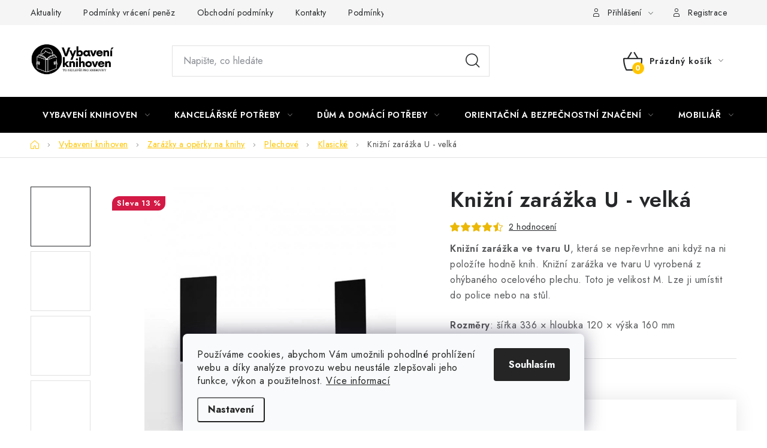

--- FILE ---
content_type: text/html; charset=utf-8
request_url: https://www.vybaveniknihoven.cz/knizni-zarazka-u-velka/
body_size: 29225
content:
<!doctype html><html lang="cs" dir="ltr" class="header-background-light external-fonts-loaded"><head><meta charset="utf-8" /><meta name="viewport" content="width=device-width,initial-scale=1" /><title>Klasické</title><link rel="preconnect" href="https://cdn.myshoptet.com" /><link rel="dns-prefetch" href="https://cdn.myshoptet.com" /><link rel="preload" href="https://cdn.myshoptet.com/prj/dist/master/cms/libs/jquery/jquery-1.11.3.min.js" as="script" /><link href="https://cdn.myshoptet.com/prj/dist/master/cms/templates/frontend_templates/shared/css/font-face/nunito.css" rel="stylesheet"><script>
dataLayer = [];
dataLayer.push({'shoptet' : {
    "pageId": 1180,
    "pageType": "productDetail",
    "currency": "CZK",
    "currencyInfo": {
        "decimalSeparator": ",",
        "exchangeRate": 1,
        "priceDecimalPlaces": 2,
        "symbol": "K\u010d",
        "symbolLeft": 0,
        "thousandSeparator": " "
    },
    "language": "cs",
    "projectId": 494263,
    "product": {
        "id": 1269,
        "guid": "59cf1472-c2ac-11ee-9c27-d216876cc7a6",
        "hasVariants": false,
        "codes": [
            {
                "code": 1269
            }
        ],
        "code": "1269",
        "name": "Kni\u017en\u00ed zar\u00e1\u017eka U - velk\u00e1",
        "appendix": "",
        "weight": 0,
        "currentCategory": "Vybaven\u00ed knihoven | Zar\u00e1\u017eky a op\u011brky na knihy | Plechov\u00e9 | Klasick\u00e9",
        "currentCategoryGuid": "e829a0ce-6ec8-11f0-ae6d-9237d29d7242",
        "defaultCategory": "Vybaven\u00ed knihoven | Zar\u00e1\u017eky a op\u011brky na knihy | Plechov\u00e9 | Klasick\u00e9",
        "defaultCategoryGuid": "e829a0ce-6ec8-11f0-ae6d-9237d29d7242",
        "currency": "CZK",
        "priceWithVat": 379
    },
    "cartInfo": {
        "id": null,
        "freeShipping": false,
        "freeShippingFrom": 1400,
        "leftToFreeGift": {
            "formattedPrice": "0 K\u010d",
            "priceLeft": 0
        },
        "freeGift": false,
        "leftToFreeShipping": {
            "priceLeft": 1400,
            "dependOnRegion": 0,
            "formattedPrice": "1 400 K\u010d"
        },
        "discountCoupon": [],
        "getNoBillingShippingPrice": {
            "withoutVat": 0,
            "vat": 0,
            "withVat": 0
        },
        "cartItems": [],
        "taxMode": "ORDINARY"
    },
    "cart": [],
    "customer": {
        "priceRatio": 1,
        "priceListId": 1,
        "groupId": null,
        "registered": false,
        "mainAccount": false
    }
}});
dataLayer.push({'cookie_consent' : {
    "marketing": "denied",
    "analytics": "denied"
}});
document.addEventListener('DOMContentLoaded', function() {
    shoptet.consent.onAccept(function(agreements) {
        if (agreements.length == 0) {
            return;
        }
        dataLayer.push({
            'cookie_consent' : {
                'marketing' : (agreements.includes(shoptet.config.cookiesConsentOptPersonalisation)
                    ? 'granted' : 'denied'),
                'analytics': (agreements.includes(shoptet.config.cookiesConsentOptAnalytics)
                    ? 'granted' : 'denied')
            },
            'event': 'cookie_consent'
        });
    });
});
</script>
<meta property="og:type" content="website"><meta property="og:site_name" content="vybaveniknihoven.cz"><meta property="og:url" content="https://www.vybaveniknihoven.cz/knizni-zarazka-u-velka/"><meta property="og:title" content="Klasické"><meta name="author" content="vybaveniknihoven.cz"><meta name="web_author" content="Shoptet.cz"><meta name="dcterms.rightsHolder" content="www.vybaveniknihoven.cz"><meta name="robots" content="index,follow"><meta property="og:image" content="https://cdn.myshoptet.com/usr/www.vybaveniknihoven.cz/user/shop/big/1269_knizni-zarazka-u-m.jpg?65be6173"><meta property="og:description" content="Proč koupit naši zarážku?  
Zarážka ve tvaru U představuje nejen praktický, ale i esteticky příjemný prvek pro organizaci knih. Její stabilní a funkční design efektivně udržuje knihy ve vzpřímené poloze, zároveň však dodává prostoru moderní vzhled. Vyrobená z kvalitního lakovaného plechu práškovou barvou poskytuje…"><meta name="description" content="Proč koupit naši zarážku?  
Zarážka ve tvaru U představuje nejen praktický, ale i esteticky příjemný prvek pro organizaci knih. Její stabilní a funkční design efektivně udržuje knihy ve vzpřímené poloze, zároveň však dodává prostoru moderní vzhled. Vyrobená z kvalitního lakovaného plechu práškovou barvou poskytuje…"><meta name="google-site-verification" content="709795743"><meta property="product:price:amount" content="379"><meta property="product:price:currency" content="CZK"><style>:root {--color-primary: #000000;--color-primary-h: 0;--color-primary-s: 0%;--color-primary-l: 0%;--color-primary-hover: #FFC500;--color-primary-hover-h: 46;--color-primary-hover-s: 100%;--color-primary-hover-l: 50%;--color-secondary: #FFC500;--color-secondary-h: 46;--color-secondary-s: 100%;--color-secondary-l: 50%;--color-secondary-hover: #FFC500;--color-secondary-hover-h: 46;--color-secondary-hover-s: 100%;--color-secondary-hover-l: 50%;--color-tertiary: #000000;--color-tertiary-h: 0;--color-tertiary-s: 0%;--color-tertiary-l: 0%;--color-tertiary-hover: #cfcfcf;--color-tertiary-hover-h: 0;--color-tertiary-hover-s: 0%;--color-tertiary-hover-l: 81%;--color-header-background: #ffffff;--template-font: "Nunito";--template-headings-font: "Nunito";--header-background-url: none;--cookies-notice-background: #F8FAFB;--cookies-notice-color: #252525;--cookies-notice-button-hover: #27263f;--cookies-notice-link-hover: #3b3a5f;--templates-update-management-preview-mode-content: "Náhled aktualizací šablony je aktivní pro váš prohlížeč."}</style>
    <script>var shoptet = shoptet || {};</script>
    <script src="https://cdn.myshoptet.com/prj/dist/master/shop/dist/main-3g-header.js.05f199e7fd2450312de2.js"></script>
<!-- User include --><!-- service 1213(832) html code header -->
<link href="https://fonts.googleapis.com/css2?family=Jost:wght@400;600;700&display=swap" rel="stylesheet">
<link href="https://cdn.myshoptet.com/prj/dist/master/shop/dist/font-shoptet-13.css.3c47e30adfa2e9e2683b.css" rel="stylesheet">
<link type="text/css" href="https://cdn.myshoptet.com/usr/paxio.myshoptet.com/user/documents/Jupiter/style.css?v1618376" rel="stylesheet" media="all" />
<link type="text/css" href="https://cdn.myshoptet.com/usr/paxio.myshoptet.com/user/documents/Jupiter/preklady.css?v11" rel="stylesheet" media="all" />
<link href="https://cdn.myshoptet.com/usr/paxio.myshoptet.com/user/documents/Jupiter/ikony.css?v1" rel="stylesheet">
<!-- api 427(81) html code header -->
<link rel="stylesheet" href="https://cdn.myshoptet.com/usr/api2.dklab.cz/user/documents/_doplnky/instagram/494263/12/494263_12.css" type="text/css" /><style>
        :root {
            --dklab-instagram-header-color: #000000;  
            --dklab-instagram-header-background: #DDDDDD;  
            --dklab-instagram-font-weight: 700;
            --dklab-instagram-font-size: 180%;
            --dklab-instagram-logoUrl: url(https://cdn.myshoptet.com/usr/api2.dklab.cz/user/documents/_doplnky/instagram/img/logo-duha.png); 
            --dklab-instagram-logo-size-width: 40px;
            --dklab-instagram-logo-size-height: 40px;                        
            --dklab-instagram-hover-content: "\e901";                        
            --dklab-instagram-padding: 0px;                        
            --dklab-instagram-border-color: #888888;
            
        }
        </style>
<!-- service 427(81) html code header -->
<link rel="stylesheet" href="https://cdn.myshoptet.com/usr/api2.dklab.cz/user/documents/_doplnky/instagram/font/instagramplus.css" type="text/css" />

<!-- project html code header -->
<!-- Foxentry start -->
<script type="text/javascript" async>
var Foxentry;
(function () {
var e = document.querySelector("script"), s = document.createElement('script');
s.setAttribute('type', 'text/javascript');
s.setAttribute('async', 'true');
s.setAttribute('src', 'https://cdn.foxentry.cz/lib');
e.parentNode.appendChild(s);
s.onload = function(){ Foxentry = new FoxentryBase('G95VkQfkBT'); }
})();
</script>
<!-- Foxentry end -->


<!-- /User include --><link rel="shortcut icon" href="/favicon.ico" type="image/x-icon" /><link rel="canonical" href="https://www.vybaveniknihoven.cz/knizni-zarazka-u-velka/" />    <script>
        var _hwq = _hwq || [];
        _hwq.push(['setKey', '2E44C82BA674553716B0496C05CB26C2']);
        _hwq.push(['setTopPos', '100']);
        _hwq.push(['showWidget', '21']);
        (function() {
            var ho = document.createElement('script');
            ho.src = 'https://cz.im9.cz/direct/i/gjs.php?n=wdgt&sak=2E44C82BA674553716B0496C05CB26C2';
            var s = document.getElementsByTagName('script')[0]; s.parentNode.insertBefore(ho, s);
        })();
    </script>
    <!-- Global site tag (gtag.js) - Google Analytics -->
    <script async src="https://www.googletagmanager.com/gtag/js?id=17860712534"></script>
    <script>
        
        window.dataLayer = window.dataLayer || [];
        function gtag(){dataLayer.push(arguments);}
        

                    console.debug('default consent data');

            gtag('consent', 'default', {"ad_storage":"denied","analytics_storage":"denied","ad_user_data":"denied","ad_personalization":"denied","wait_for_update":500});
            dataLayer.push({
                'event': 'default_consent'
            });
        
        gtag('js', new Date());

        
                gtag('config', 'G-JFSZ60R38S', {"groups":"GA4","send_page_view":false,"content_group":"productDetail","currency":"CZK","page_language":"cs"});
        
                gtag('config', 'AW-11102134466', {"allow_enhanced_conversions":true});
        
                gtag('config', 'AW-17860712534', {"allow_enhanced_conversions":true});
        
        
        
        
                    gtag('event', 'page_view', {"send_to":"GA4","page_language":"cs","content_group":"productDetail","currency":"CZK"});
        
                gtag('set', 'currency', 'CZK');

        gtag('event', 'view_item', {
            "send_to": "UA",
            "items": [
                {
                    "id": "1269",
                    "name": "Kni\u017en\u00ed zar\u00e1\u017eka U - velk\u00e1",
                    "category": "Vybaven\u00ed knihoven \/ Zar\u00e1\u017eky a op\u011brky na knihy \/ Plechov\u00e9 \/ Klasick\u00e9",
                                                            "price": 313.22
                }
            ]
        });
        
        
        
        
        
                    gtag('event', 'view_item', {"send_to":"GA4","page_language":"cs","content_group":"productDetail","value":313.22000000000003,"currency":"CZK","items":[{"item_id":"1269","item_name":"Kni\u017en\u00ed zar\u00e1\u017eka U - velk\u00e1","item_category":"Vybaven\u00ed knihoven","item_category2":"Zar\u00e1\u017eky a op\u011brky na knihy","item_category3":"Plechov\u00e9","item_category4":"Klasick\u00e9","price":313.22000000000003,"quantity":1,"index":0}]});
        
        
        
        
        
        
        
        document.addEventListener('DOMContentLoaded', function() {
            if (typeof shoptet.tracking !== 'undefined') {
                for (var id in shoptet.tracking.bannersList) {
                    gtag('event', 'view_promotion', {
                        "send_to": "UA",
                        "promotions": [
                            {
                                "id": shoptet.tracking.bannersList[id].id,
                                "name": shoptet.tracking.bannersList[id].name,
                                "position": shoptet.tracking.bannersList[id].position
                            }
                        ]
                    });
                }
            }

            shoptet.consent.onAccept(function(agreements) {
                if (agreements.length !== 0) {
                    console.debug('gtag consent accept');
                    var gtagConsentPayload =  {
                        'ad_storage': agreements.includes(shoptet.config.cookiesConsentOptPersonalisation)
                            ? 'granted' : 'denied',
                        'analytics_storage': agreements.includes(shoptet.config.cookiesConsentOptAnalytics)
                            ? 'granted' : 'denied',
                                                                                                'ad_user_data': agreements.includes(shoptet.config.cookiesConsentOptPersonalisation)
                            ? 'granted' : 'denied',
                        'ad_personalization': agreements.includes(shoptet.config.cookiesConsentOptPersonalisation)
                            ? 'granted' : 'denied',
                        };
                    console.debug('update consent data', gtagConsentPayload);
                    gtag('consent', 'update', gtagConsentPayload);
                    dataLayer.push(
                        { 'event': 'update_consent' }
                    );
                }
            });
        });
    </script>
<script>
    (function(t, r, a, c, k, i, n, g) { t['ROIDataObject'] = k;
    t[k]=t[k]||function(){ (t[k].q=t[k].q||[]).push(arguments) },t[k].c=i;n=r.createElement(a),
    g=r.getElementsByTagName(a)[0];n.async=1;n.src=c;g.parentNode.insertBefore(n,g)
    })(window, document, 'script', '//www.heureka.cz/ocm/sdk.js?source=shoptet&version=2&page=product_detail', 'heureka', 'cz');

    heureka('set_user_consent', 0);
</script>
</head><body class="desktop id-1180 in-klasicke template-13 type-product type-detail one-column-body columns-mobile-2 columns-3 blank-mode blank-mode-css smart-labels-active ums_forms_redesign--off ums_a11y_category_page--on ums_discussion_rating_forms--off ums_flags_display_unification--on ums_a11y_login--on mobile-header-version-1">
        <div id="fb-root"></div>
        <script>
            window.fbAsyncInit = function() {
                FB.init({
//                    appId            : 'your-app-id',
                    autoLogAppEvents : true,
                    xfbml            : true,
                    version          : 'v19.0'
                });
            };
        </script>
        <script async defer crossorigin="anonymous" src="https://connect.facebook.net/cs_CZ/sdk.js"></script>    <div class="siteCookies siteCookies--bottom siteCookies--light js-siteCookies" role="dialog" data-testid="cookiesPopup" data-nosnippet>
        <div class="siteCookies__form">
            <div class="siteCookies__content">
                <div class="siteCookies__text">
                    Používáme cookies, abychom Vám umožnili pohodlné prohlížení webu a díky analýze provozu webu neustále zlepšovali jeho funkce, výkon a použitelnost. <a href="/podminky-ochrany-osobnich-udaju/" target="_blank" rel="noopener noreferrer">Více informací</a>
                </div>
                <p class="siteCookies__links">
                    <button class="siteCookies__link js-cookies-settings" aria-label="Nastavení cookies" data-testid="cookiesSettings">Nastavení</button>
                </p>
            </div>
            <div class="siteCookies__buttonWrap">
                                <button class="siteCookies__button js-cookiesConsentSubmit" value="all" aria-label="Přijmout cookies" data-testid="buttonCookiesAccept">Souhlasím</button>
            </div>
        </div>
        <script>
            document.addEventListener("DOMContentLoaded", () => {
                const siteCookies = document.querySelector('.js-siteCookies');
                document.addEventListener("scroll", shoptet.common.throttle(() => {
                    const st = document.documentElement.scrollTop;
                    if (st > 1) {
                        siteCookies.classList.add('siteCookies--scrolled');
                    } else {
                        siteCookies.classList.remove('siteCookies--scrolled');
                    }
                }, 100));
            });
        </script>
    </div>
<a href="#content" class="skip-link sr-only">Přejít na obsah</a><div class="overall-wrapper"><div class="user-action"><div class="container">
    <div class="user-action-in">
                    <div id="login" class="user-action-login popup-widget login-widget" role="dialog" aria-labelledby="loginHeading">
        <div class="popup-widget-inner">
                            <h2 id="loginHeading">Přihlášení k vašemu účtu</h2><div id="customerLogin"><form action="/action/Customer/Login/" method="post" id="formLoginIncluded" class="csrf-enabled formLogin" data-testid="formLogin"><input type="hidden" name="referer" value="" /><div class="form-group"><div class="input-wrapper email js-validated-element-wrapper no-label"><input type="email" name="email" class="form-control" autofocus placeholder="E-mailová adresa (např. jan@novak.cz)" data-testid="inputEmail" autocomplete="email" required /></div></div><div class="form-group"><div class="input-wrapper password js-validated-element-wrapper no-label"><input type="password" name="password" class="form-control" placeholder="Heslo" data-testid="inputPassword" autocomplete="current-password" required /><span class="no-display">Nemůžete vyplnit toto pole</span><input type="text" name="surname" value="" class="no-display" /></div></div><div class="form-group"><div class="login-wrapper"><button type="submit" class="btn btn-secondary btn-text btn-login" data-testid="buttonSubmit">Přihlásit se</button><div class="password-helper"><a href="/registrace/" data-testid="signup" rel="nofollow">Nová registrace</a><a href="/klient/zapomenute-heslo/" rel="nofollow">Zapomenuté heslo</a></div></div></div></form>
</div>                    </div>
    </div>

                <div id="cart-widget" class="user-action-cart popup-widget cart-widget loader-wrapper" data-testid="popupCartWidget" role="dialog" aria-hidden="true">
            <div class="popup-widget-inner cart-widget-inner place-cart-here">
                <div class="loader-overlay">
                    <div class="loader"></div>
                </div>
            </div>
        </div>
    </div>
</div>
</div><div class="top-navigation-bar" data-testid="topNavigationBar">

    <div class="container">

                            <div class="top-navigation-menu">
                <ul class="top-navigation-bar-menu">
                                            <li class="top-navigation-menu-item-682">
                            <a href="/aktuality/" title="Aktuality">Aktuality</a>
                        </li>
                                            <li class="top-navigation-menu-item-27">
                            <a href="/podminky-vraceni-penez/" title="Podmínky vrácení peněz">Podmínky vrácení peněz</a>
                        </li>
                                            <li class="top-navigation-menu-item-39">
                            <a href="/obchodni-podminky/" title="Obchodní podmínky">Obchodní podmínky</a>
                        </li>
                                            <li class="top-navigation-menu-item-29">
                            <a href="/kontakty/" title="Kontakty">Kontakty</a>
                        </li>
                                            <li class="top-navigation-menu-item-691">
                            <a href="/podminky-ochrany-osobnich-udaju/" title="Podmínky ochrany osobních údajů ">Podmínky ochrany osobních údajů </a>
                        </li>
                                            <li class="top-navigation-menu-item-1071">
                            <a href="/neprebrana-dobirka/" title="Nepřebraná dobírka" target="blank">Nepřebraná dobírka</a>
                        </li>
                                    </ul>
                <div class="top-navigation-menu-trigger">Více</div>
                <ul class="top-navigation-bar-menu-helper"></ul>
            </div>
        
        <div class="top-navigation-tools">
                        <button class="top-nav-button top-nav-button-login toggle-window" type="button" data-target="login" aria-haspopup="dialog" aria-controls="login" aria-expanded="false" data-testid="signin"><span>Přihlášení</span></button>
    <a href="/registrace/" class="top-nav-button top-nav-button-register" data-testid="headerSignup">Registrace</a>
        </div>

    </div>

</div>
<header id="header">
        <div class="header-top">
            <div class="container navigation-wrapper header-top-wrapper">
                <div class="site-name"><a href="/" data-testid="linkWebsiteLogo"><img src="https://cdn.myshoptet.com/usr/www.vybaveniknihoven.cz/user/logos/vybaveni_knihoven_logo-1.jpg" alt="vybaveniknihoven.cz" fetchpriority="low" /></a></div>                <div class="search" itemscope itemtype="https://schema.org/WebSite">
                    <meta itemprop="headline" content="Klasické"/><meta itemprop="url" content="https://www.vybaveniknihoven.cz"/><meta itemprop="text" content="Proč koupit naši&amp;amp;nbsp;zarážku?&amp;amp;nbsp;&amp;amp;nbsp; Zarážka ve tvaru U&amp;amp;nbsp;představuje nejen praktický, ale i esteticky příjemný prvek pro organizaci knih. Její stabilní a funkční design efektivně udržuje knihy ve vzpřímené poloze, zároveň však dodává prostoru moderní vzhled. Vyrobená z kvalitního lakovaného..."/>                    <form action="/action/ProductSearch/prepareString/" method="post"
    id="formSearchForm" class="search-form compact-form js-search-main"
    itemprop="potentialAction" itemscope itemtype="https://schema.org/SearchAction" data-testid="searchForm">
    <fieldset>
        <meta itemprop="target"
            content="https://www.vybaveniknihoven.cz/vyhledavani/?string={string}"/>
        <input type="hidden" name="language" value="cs"/>
        
            
    <span class="search-input-icon" aria-hidden="true"></span>

<input
    type="search"
    name="string"
        class="query-input form-control search-input js-search-input"
    placeholder="Napište, co hledáte"
    autocomplete="off"
    required
    itemprop="query-input"
    aria-label="Vyhledávání"
    data-testid="searchInput"
>
            <button type="submit" class="btn btn-default search-button" data-testid="searchBtn">Hledat</button>
        
    </fieldset>
</form>
                </div>
                <div class="navigation-buttons">
                    <a href="#" class="toggle-window" data-target="search" data-testid="linkSearchIcon"><span class="sr-only">Hledat</span></a>
                        
    <a href="/kosik/" class="btn btn-icon toggle-window cart-count" data-target="cart" data-hover="true" data-redirect="true" data-testid="headerCart" rel="nofollow" aria-haspopup="dialog" aria-expanded="false" aria-controls="cart-widget">
        
                <span class="sr-only">Nákupní košík</span>
        
            <span class="cart-price visible-lg-inline-block" data-testid="headerCartPrice">
                                    Prázdný košík                            </span>
        
    
            </a>
                    <a href="#" class="toggle-window" data-target="navigation" data-testid="hamburgerMenu"></a>
                </div>
            </div>
        </div>
        <div class="header-bottom">
            <div class="container navigation-wrapper header-bottom-wrapper js-navigation-container">
                <nav id="navigation" aria-label="Hlavní menu" data-collapsible="true"><div class="navigation-in menu"><ul class="menu-level-1" role="menubar" data-testid="headerMenuItems"><li class="menu-item-978 ext" role="none"><a href="/vybaveni-knihoven/" data-testid="headerMenuItem" role="menuitem" aria-haspopup="true" aria-expanded="false"><b>Vybavení knihoven</b><span class="submenu-arrow"></span></a><ul class="menu-level-2" aria-label="Vybavení knihoven" tabindex="-1" role="menu"><li class="menu-item-768 has-third-level" role="none"><a href="/zarazky-a-operky-na-knihy/" class="menu-image" data-testid="headerMenuItem" tabindex="-1" aria-hidden="true"><img src="data:image/svg+xml,%3Csvg%20width%3D%22140%22%20height%3D%22100%22%20xmlns%3D%22http%3A%2F%2Fwww.w3.org%2F2000%2Fsvg%22%3E%3C%2Fsvg%3E" alt="" aria-hidden="true" width="140" height="100"  data-src="https://cdn.myshoptet.com/usr/www.vybaveniknihoven.cz/user/categories/thumb/13x12___ern___2-1.png" fetchpriority="low" /></a><div><a href="/zarazky-a-operky-na-knihy/" data-testid="headerMenuItem" role="menuitem"><span>Zarážky a opěrky na knihy</span></a>
                                                    <ul class="menu-level-3" role="menu">
                                                                    <li class="menu-item-981" role="none">
                                        <a href="/plechove/" data-testid="headerMenuItem" role="menuitem">
                                            Plechové</a>,                                    </li>
                                                                    <li class="menu-item-984" role="none">
                                        <a href="/plexi/" data-testid="headerMenuItem" role="menuitem">
                                            Plexi</a>,                                    </li>
                                                                    <li class="menu-item-987" role="none">
                                        <a href="/se-signaturnim-popiskem/" data-testid="headerMenuItem" role="menuitem">
                                            Se signaturním popiskem</a>                                    </li>
                                                            </ul>
                        </div></li><li class="menu-item-780 has-third-level" role="none"><a href="/rozradovace-knih/" class="menu-image" data-testid="headerMenuItem" tabindex="-1" aria-hidden="true"><img src="data:image/svg+xml,%3Csvg%20width%3D%22140%22%20height%3D%22100%22%20xmlns%3D%22http%3A%2F%2Fwww.w3.org%2F2000%2Fsvg%22%3E%3C%2Fsvg%3E" alt="" aria-hidden="true" width="140" height="100"  data-src="https://cdn.myshoptet.com/usr/www.vybaveniknihoven.cz/user/categories/thumb/fotka_kategorie.png" fetchpriority="low" /></a><div><a href="/rozradovace-knih/" data-testid="headerMenuItem" role="menuitem"><span>Rozřaďovače knih</span></a>
                                                    <ul class="menu-level-3" role="menu">
                                                                    <li class="menu-item-900" role="none">
                                        <a href="/abecedni-a-numericke-rozradovace/" data-testid="headerMenuItem" role="menuitem">
                                            Abecední a numerické rozřaďovače</a>,                                    </li>
                                                                    <li class="menu-item-972" role="none">
                                        <a href="/rozradovace-s-napisem/" data-testid="headerMenuItem" role="menuitem">
                                            Rozřaďovače s nápisem</a>,                                    </li>
                                                                    <li class="menu-item-1105" role="none">
                                        <a href="/detske-rozradovace/" data-testid="headerMenuItem" role="menuitem">
                                            Dětské rozřaďovače</a>                                    </li>
                                                            </ul>
                        </div></li><li class="menu-item-771 has-third-level" role="none"><a href="/stojany-na-knihy/" class="menu-image" data-testid="headerMenuItem" tabindex="-1" aria-hidden="true"><img src="data:image/svg+xml,%3Csvg%20width%3D%22140%22%20height%3D%22100%22%20xmlns%3D%22http%3A%2F%2Fwww.w3.org%2F2000%2Fsvg%22%3E%3C%2Fsvg%3E" alt="" aria-hidden="true" width="140" height="100"  data-src="https://cdn.myshoptet.com/usr/www.vybaveniknihoven.cz/user/categories/thumb/designov___stojan_na_knihy___ern__-1.png" fetchpriority="low" /></a><div><a href="/stojany-na-knihy/" data-testid="headerMenuItem" role="menuitem"><span>Stojany na knihy</span></a>
                                                    <ul class="menu-level-3" role="menu">
                                                                    <li class="menu-item-990" role="none">
                                        <a href="/plechove-2/" data-testid="headerMenuItem" role="menuitem">
                                            Plechové</a>,                                    </li>
                                                                    <li class="menu-item-1017" role="none">
                                        <a href="/plexi-2/" data-testid="headerMenuItem" role="menuitem">
                                            Plexi</a>,                                    </li>
                                                                    <li class="menu-item-1020" role="none">
                                        <a href="/drevene-2/" data-testid="headerMenuItem" role="menuitem">
                                            Dřevěné</a>                                    </li>
                                                            </ul>
                        </div></li><li class="menu-item-996 has-third-level" role="none"><a href="/baleni-knih/" class="menu-image" data-testid="headerMenuItem" tabindex="-1" aria-hidden="true"><img src="data:image/svg+xml,%3Csvg%20width%3D%22140%22%20height%3D%22100%22%20xmlns%3D%22http%3A%2F%2Fwww.w3.org%2F2000%2Fsvg%22%3E%3C%2Fsvg%3E" alt="" aria-hidden="true" width="140" height="100"  data-src="https://cdn.myshoptet.com/usr/www.vybaveniknihoven.cz/user/categories/thumb/stojan_na_odv__jen___velk__ch_f__li__.png" fetchpriority="low" /></a><div><a href="/baleni-knih/" data-testid="headerMenuItem" role="menuitem"><span>Balení knih</span></a>
                                                    <ul class="menu-level-3" role="menu">
                                                                    <li class="menu-item-741" role="none">
                                        <a href="/balici-material-baleni-knih-folie-na-knihy/" data-testid="headerMenuItem" role="menuitem">
                                            Fólie na balení knih</a>,                                    </li>
                                                                    <li class="menu-item-999" role="none">
                                        <a href="/odvijece-folii/" data-testid="headerMenuItem" role="menuitem">
                                            Odvíječe fólií</a>                                    </li>
                                                            </ul>
                        </div></li><li class="menu-item-840" role="none"><a href="/voziky-na-knihy/" class="menu-image" data-testid="headerMenuItem" tabindex="-1" aria-hidden="true"><img src="data:image/svg+xml,%3Csvg%20width%3D%22140%22%20height%3D%22100%22%20xmlns%3D%22http%3A%2F%2Fwww.w3.org%2F2000%2Fsvg%22%3E%3C%2Fsvg%3E" alt="" aria-hidden="true" width="140" height="100"  data-src="https://cdn.myshoptet.com/usr/www.vybaveniknihoven.cz/user/categories/thumb/vozik2.jpeg" fetchpriority="low" /></a><div><a href="/voziky-na-knihy/" data-testid="headerMenuItem" role="menuitem"><span>Knihovní vozíky</span></a>
                        </div></li><li class="menu-item-726 has-third-level" role="none"><a href="/boxy-na-vraceni-knih/" class="menu-image" data-testid="headerMenuItem" tabindex="-1" aria-hidden="true"><img src="data:image/svg+xml,%3Csvg%20width%3D%22140%22%20height%3D%22100%22%20xmlns%3D%22http%3A%2F%2Fwww.w3.org%2F2000%2Fsvg%22%3E%3C%2Fsvg%3E" alt="" aria-hidden="true" width="140" height="100"  data-src="https://cdn.myshoptet.com/usr/www.vybaveniknihoven.cz/user/categories/thumb/vybaveni.jpeg" fetchpriority="low" /></a><div><a href="/boxy-na-vraceni-knih/" data-testid="headerMenuItem" role="menuitem"><span>Boxy na vrácení knih</span></a>
                                                    <ul class="menu-level-3" role="menu">
                                                                    <li class="menu-item-993" role="none">
                                        <a href="/vydejni-schranky-na-knihy/" data-testid="headerMenuItem" role="menuitem">
                                            Výdejní schránky na knihy</a>                                    </li>
                                                            </ul>
                        </div></li><li class="menu-item-777" role="none"><a href="/tiskopisy/" class="menu-image" data-testid="headerMenuItem" tabindex="-1" aria-hidden="true"><img src="data:image/svg+xml,%3Csvg%20width%3D%22140%22%20height%3D%22100%22%20xmlns%3D%22http%3A%2F%2Fwww.w3.org%2F2000%2Fsvg%22%3E%3C%2Fsvg%3E" alt="" aria-hidden="true" width="140" height="100"  data-src="https://cdn.myshoptet.com/usr/www.vybaveniknihoven.cz/user/categories/thumb/tiskopisy.jpeg" fetchpriority="low" /></a><div><a href="/tiskopisy/" data-testid="headerMenuItem" role="menuitem"><span>Tiskopisy</span></a>
                        </div></li></ul></li>
<li class="menu-item-1008 ext" role="none"><a href="/kancelarske-potreby/" data-testid="headerMenuItem" role="menuitem" aria-haspopup="true" aria-expanded="false"><b>Kancelářské potřeby</b><span class="submenu-arrow"></span></a><ul class="menu-level-2" aria-label="Kancelářské potřeby" tabindex="-1" role="menu"><li class="menu-item-798" role="none"><a href="/archivacni-krabice/" class="menu-image" data-testid="headerMenuItem" tabindex="-1" aria-hidden="true"><img src="data:image/svg+xml,%3Csvg%20width%3D%22140%22%20height%3D%22100%22%20xmlns%3D%22http%3A%2F%2Fwww.w3.org%2F2000%2Fsvg%22%3E%3C%2Fsvg%3E" alt="" aria-hidden="true" width="140" height="100"  data-src="https://cdn.myshoptet.com/usr/www.vybaveniknihoven.cz/user/categories/thumb/486_archivacni-krabice--320-x-257-x-73-mm.png" fetchpriority="low" /></a><div><a href="/archivacni-krabice/" data-testid="headerMenuItem" role="menuitem"><span>Archivační krabice</span></a>
                        </div></li><li class="menu-item-1029 has-third-level" role="none"><a href="/stojany-na-letaky-a-tiskoviny/" class="menu-image" data-testid="headerMenuItem" tabindex="-1" aria-hidden="true"><img src="data:image/svg+xml,%3Csvg%20width%3D%22140%22%20height%3D%22100%22%20xmlns%3D%22http%3A%2F%2Fwww.w3.org%2F2000%2Fsvg%22%3E%3C%2Fsvg%3E" alt="" aria-hidden="true" width="140" height="100"  data-src="https://cdn.myshoptet.com/usr/www.vybaveniknihoven.cz/user/categories/thumb/stoj__nek_a5_tvar_l_-_na_v____ku-1.png" fetchpriority="low" /></a><div><a href="/stojany-na-letaky-a-tiskoviny/" data-testid="headerMenuItem" role="menuitem"><span>Stojany na letáky a tiskoviny</span></a>
                                                    <ul class="menu-level-3" role="menu">
                                                                    <li class="menu-item-1132" role="none">
                                        <a href="/stojanky-t/" data-testid="headerMenuItem" role="menuitem">
                                            Stojánky T</a>,                                    </li>
                                                                    <li class="menu-item-1135" role="none">
                                        <a href="/stojanky-l/" data-testid="headerMenuItem" role="menuitem">
                                            Stojánky L</a>,                                    </li>
                                                                    <li class="menu-item-1138" role="none">
                                        <a href="/stojanky-a/" data-testid="headerMenuItem" role="menuitem">
                                            Stojánky A</a>,                                    </li>
                                                                    <li class="menu-item-1191" role="none">
                                        <a href="/cenovky/" data-testid="headerMenuItem" role="menuitem">
                                            Cenovky</a>                                    </li>
                                                            </ul>
                        </div></li><li class="menu-item-1168" role="none"><a href="/skartovacky/" class="menu-image" data-testid="headerMenuItem" tabindex="-1" aria-hidden="true"><img src="data:image/svg+xml,%3Csvg%20width%3D%22140%22%20height%3D%22100%22%20xmlns%3D%22http%3A%2F%2Fwww.w3.org%2F2000%2Fsvg%22%3E%3C%2Fsvg%3E" alt="" aria-hidden="true" width="140" height="100"  data-src="https://cdn.myshoptet.com/usr/www.vybaveniknihoven.cz/user/categories/thumb/30009_0.jpg" fetchpriority="low" /></a><div><a href="/skartovacky/" data-testid="headerMenuItem" role="menuitem"><span>Skartovačky</span></a>
                        </div></li><li class="menu-item-1162 has-third-level" role="none"><a href="/rezacky/" class="menu-image" data-testid="headerMenuItem" tabindex="-1" aria-hidden="true"><img src="data:image/svg+xml,%3Csvg%20width%3D%22140%22%20height%3D%22100%22%20xmlns%3D%22http%3A%2F%2Fwww.w3.org%2F2000%2Fsvg%22%3E%3C%2Fsvg%3E" alt="" aria-hidden="true" width="140" height="100"  data-src="https://cdn.myshoptet.com/usr/www.vybaveniknihoven.cz/user/categories/thumb/kotoucova-rezacka-a4_6211.jpeg" fetchpriority="low" /></a><div><a href="/rezacky/" data-testid="headerMenuItem" role="menuitem"><span>Řezačky</span></a>
                                                    <ul class="menu-level-3" role="menu">
                                                                    <li class="menu-item-1171" role="none">
                                        <a href="/kotoucove-rezacky/" data-testid="headerMenuItem" role="menuitem">
                                            Kotoučové řezačky</a>,                                    </li>
                                                                    <li class="menu-item-1174" role="none">
                                        <a href="/pakove-rezacky/" data-testid="headerMenuItem" role="menuitem">
                                            Pákové řezačky</a>                                    </li>
                                                            </ul>
                        </div></li><li class="menu-item-1044 has-third-level" role="none"><a href="/stojany-a-organizery/" class="menu-image" data-testid="headerMenuItem" tabindex="-1" aria-hidden="true"><img src="data:image/svg+xml,%3Csvg%20width%3D%22140%22%20height%3D%22100%22%20xmlns%3D%22http%3A%2F%2Fwww.w3.org%2F2000%2Fsvg%22%3E%3C%2Fsvg%3E" alt="" aria-hidden="true" width="140" height="100"  data-src="https://cdn.myshoptet.com/usr/www.vybaveniknihoven.cz/user/categories/thumb/dr__t__nn___stojan_na_tu__ky___ern__2.png" fetchpriority="low" /></a><div><a href="/stojany-a-organizery/" data-testid="headerMenuItem" role="menuitem"><span>Stojany, organizéry a zásobníky</span></a>
                                                    <ul class="menu-level-3" role="menu">
                                                                    <li class="menu-item-1123" role="none">
                                        <a href="/plexi-4/" data-testid="headerMenuItem" role="menuitem">
                                            Plexi</a>,                                    </li>
                                                                    <li class="menu-item-1126" role="none">
                                        <a href="/plechove-6/" data-testid="headerMenuItem" role="menuitem">
                                            Plechové</a>                                    </li>
                                                            </ul>
                        </div></li><li class="menu-item-1117 has-third-level" role="none"><a href="/prislusenstvi/" class="menu-image" data-testid="headerMenuItem" tabindex="-1" aria-hidden="true"><img src="data:image/svg+xml,%3Csvg%20width%3D%22140%22%20height%3D%22100%22%20xmlns%3D%22http%3A%2F%2Fwww.w3.org%2F2000%2Fsvg%22%3E%3C%2Fsvg%3E" alt="" aria-hidden="true" width="140" height="100"  data-src="https://cdn.myshoptet.com/usr/www.vybaveniknihoven.cz/user/categories/thumb/pakova-rezacka.jpeg" fetchpriority="low" /></a><div><a href="/prislusenstvi/" data-testid="headerMenuItem" role="menuitem"><span>Příslušenství</span></a>
                                                    <ul class="menu-level-3" role="menu">
                                                                    <li class="menu-item-1120" role="none">
                                        <a href="/rezaci-pravitka/" data-testid="headerMenuItem" role="menuitem">
                                            Řezací pravítka</a>,                                    </li>
                                                                    <li class="menu-item-1147" role="none">
                                        <a href="/rezaci-podlozky-a-noze/" data-testid="headerMenuItem" role="menuitem">
                                            Řezací podložky a nože</a>,                                    </li>
                                                                    <li class="menu-item-1150" role="none">
                                        <a href="/sesivacky/" data-testid="headerMenuItem" role="menuitem">
                                            Sešívačky</a>                                    </li>
                                                            </ul>
                        </div></li></ul></li>
<li class="menu-item-1053 ext" role="none"><a href="/dum-a-domaci-potreby/" data-testid="headerMenuItem" role="menuitem" aria-haspopup="true" aria-expanded="false"><b>Dům a domácí potřeby</b><span class="submenu-arrow"></span></a><ul class="menu-level-2" aria-label="Dům a domácí potřeby" tabindex="-1" role="menu"><li class="menu-item-909" role="none"><a href="/stojany-na-cd-lp/" class="menu-image" data-testid="headerMenuItem" tabindex="-1" aria-hidden="true"><img src="data:image/svg+xml,%3Csvg%20width%3D%22140%22%20height%3D%22100%22%20xmlns%3D%22http%3A%2F%2Fwww.w3.org%2F2000%2Fsvg%22%3E%3C%2Fsvg%3E" alt="" aria-hidden="true" width="140" height="100"  data-src="https://cdn.myshoptet.com/usr/www.vybaveniknihoven.cz/user/categories/thumb/cd-lp.jpg" fetchpriority="low" /></a><div><a href="/stojany-na-cd-lp/" data-testid="headerMenuItem" role="menuitem"><span>Stojany na CD/LP</span></a>
                        </div></li><li class="menu-item-1209" role="none"><a href="/prislusenstvi-k-lp-a-cd/" class="menu-image" data-testid="headerMenuItem" tabindex="-1" aria-hidden="true"><img src="data:image/svg+xml,%3Csvg%20width%3D%22140%22%20height%3D%22100%22%20xmlns%3D%22http%3A%2F%2Fwww.w3.org%2F2000%2Fsvg%22%3E%3C%2Fsvg%3E" alt="" aria-hidden="true" width="140" height="100"  data-src="https://cdn.myshoptet.com/usr/www.vybaveniknihoven.cz/user/categories/thumb/rozradovac_cd1.png" fetchpriority="low" /></a><div><a href="/prislusenstvi-k-lp-a-cd/" data-testid="headerMenuItem" role="menuitem"><span>Příslušenství k LP a CD</span></a>
                        </div></li><li class="menu-item-1002 has-third-level" role="none"><a href="/regaly-a-knihovny/" class="menu-image" data-testid="headerMenuItem" tabindex="-1" aria-hidden="true"><img src="data:image/svg+xml,%3Csvg%20width%3D%22140%22%20height%3D%22100%22%20xmlns%3D%22http%3A%2F%2Fwww.w3.org%2F2000%2Fsvg%22%3E%3C%2Fsvg%3E" alt="" aria-hidden="true" width="140" height="100"  data-src="https://cdn.myshoptet.com/usr/www.vybaveniknihoven.cz/user/categories/thumb/reg__ly_a_knihovny.png" fetchpriority="low" /></a><div><a href="/regaly-a-knihovny/" data-testid="headerMenuItem" role="menuitem"><span>Regály a knihovny</span></a>
                                                    <ul class="menu-level-3" role="menu">
                                                                    <li class="menu-item-882" role="none">
                                        <a href="/drevene/" data-testid="headerMenuItem" role="menuitem">
                                            Dřevěné</a>,                                    </li>
                                                                    <li class="menu-item-1005" role="none">
                                        <a href="/designove-kovove/" data-testid="headerMenuItem" role="menuitem">
                                            Designové kovové</a>                                    </li>
                                                            </ul>
                        </div></li><li class="menu-item-1056" role="none"><a href="/stoly-a-stolky/" class="menu-image" data-testid="headerMenuItem" tabindex="-1" aria-hidden="true"><img src="data:image/svg+xml,%3Csvg%20width%3D%22140%22%20height%3D%22100%22%20xmlns%3D%22http%3A%2F%2Fwww.w3.org%2F2000%2Fsvg%22%3E%3C%2Fsvg%3E" alt="" aria-hidden="true" width="140" height="100"  data-src="https://cdn.myshoptet.com/usr/www.vybaveniknihoven.cz/user/categories/thumb/stoly_a_stolky.png" fetchpriority="low" /></a><div><a href="/stoly-a-stolky/" data-testid="headerMenuItem" role="menuitem"><span>Stoly a stolky</span></a>
                        </div></li><li class="menu-item-1059" role="none"><a href="/police-a-stojany-na-boty/" class="menu-image" data-testid="headerMenuItem" tabindex="-1" aria-hidden="true"><img src="data:image/svg+xml,%3Csvg%20width%3D%22140%22%20height%3D%22100%22%20xmlns%3D%22http%3A%2F%2Fwww.w3.org%2F2000%2Fsvg%22%3E%3C%2Fsvg%3E" alt="" aria-hidden="true" width="140" height="100"  data-src="https://cdn.myshoptet.com/usr/www.vybaveniknihoven.cz/user/categories/thumb/stolky_na_boty.png" fetchpriority="low" /></a><div><a href="/police-a-stojany-na-boty/" data-testid="headerMenuItem" role="menuitem"><span>Police a stojany na boty</span></a>
                        </div></li><li class="menu-item-1062" role="none"><a href="/stojany-na-kvetiny/" class="menu-image" data-testid="headerMenuItem" tabindex="-1" aria-hidden="true"><img src="data:image/svg+xml,%3Csvg%20width%3D%22140%22%20height%3D%22100%22%20xmlns%3D%22http%3A%2F%2Fwww.w3.org%2F2000%2Fsvg%22%3E%3C%2Fsvg%3E" alt="" aria-hidden="true" width="140" height="100"  data-src="https://cdn.myshoptet.com/usr/www.vybaveniknihoven.cz/user/categories/thumb/stojan_na_kvetiny.png" fetchpriority="low" /></a><div><a href="/stojany-na-kvetiny/" data-testid="headerMenuItem" role="menuitem"><span>Stojany na květiny</span></a>
                        </div></li><li class="menu-item-1073 has-third-level" role="none"><a href="/zahrada/" class="menu-image" data-testid="headerMenuItem" tabindex="-1" aria-hidden="true"><img src="data:image/svg+xml,%3Csvg%20width%3D%22140%22%20height%3D%22100%22%20xmlns%3D%22http%3A%2F%2Fwww.w3.org%2F2000%2Fsvg%22%3E%3C%2Fsvg%3E" alt="" aria-hidden="true" width="140" height="100"  data-src="https://cdn.myshoptet.com/usr/www.vybaveniknihoven.cz/user/categories/thumb/zahrada.png" fetchpriority="low" /></a><div><a href="/zahrada/" data-testid="headerMenuItem" role="menuitem"><span>Zahrada</span></a>
                                                    <ul class="menu-level-3" role="menu">
                                                                    <li class="menu-item-1076" role="none">
                                        <a href="/drevniky/" data-testid="headerMenuItem" role="menuitem">
                                            Dřevníky</a>                                    </li>
                                                            </ul>
                        </div></li></ul></li>
<li class="menu-item-1065 ext" role="none"><a href="/samolepky/" data-testid="headerMenuItem" role="menuitem" aria-haspopup="true" aria-expanded="false"><b>Orientační a bezpečnostní značení</b><span class="submenu-arrow"></span></a><ul class="menu-level-2" aria-label="Orientační a bezpečnostní značení" tabindex="-1" role="menu"><li class="menu-item-804 has-third-level" role="none"><a href="/znaceni-budov/" class="menu-image" data-testid="headerMenuItem" tabindex="-1" aria-hidden="true"><img src="data:image/svg+xml,%3Csvg%20width%3D%22140%22%20height%3D%22100%22%20xmlns%3D%22http%3A%2F%2Fwww.w3.org%2F2000%2Fsvg%22%3E%3C%2Fsvg%3E" alt="" aria-hidden="true" width="140" height="100"  data-src="https://cdn.myshoptet.com/usr/www.vybaveniknihoven.cz/user/categories/thumb/znaceni-09.png" fetchpriority="low" /></a><div><a href="/znaceni-budov/" data-testid="headerMenuItem" role="menuitem"><span>Značení budov</span></a>
                                                    <ul class="menu-level-3" role="menu">
                                                                    <li class="menu-item-1032" role="none">
                                        <a href="/statni-znak-cr/" data-testid="headerMenuItem" role="menuitem">
                                            Státní znak ČR</a>,                                    </li>
                                                                    <li class="menu-item-1035" role="none">
                                        <a href="/oznaceni-skol/" data-testid="headerMenuItem" role="menuitem">
                                            Označení škol</a>,                                    </li>
                                                                    <li class="menu-item-1186" role="none">
                                        <a href="/oznaceni-uradu/" data-testid="headerMenuItem" role="menuitem">
                                            Označení úřadů</a>,                                    </li>
                                                                    <li class="menu-item-1189" role="none">
                                        <a href="/informacni-cedule/" data-testid="headerMenuItem" role="menuitem">
                                            Informační cedule</a>                                    </li>
                                                            </ul>
                        </div></li><li class="menu-item-1091 has-third-level" role="none"><a href="/bezpecnostni-tabulky/" class="menu-image" data-testid="headerMenuItem" tabindex="-1" aria-hidden="true"><img src="data:image/svg+xml,%3Csvg%20width%3D%22140%22%20height%3D%22100%22%20xmlns%3D%22http%3A%2F%2Fwww.w3.org%2F2000%2Fsvg%22%3E%3C%2Fsvg%3E" alt="" aria-hidden="true" width="140" height="100"  data-src="https://cdn.myshoptet.com/usr/www.vybaveniknihoven.cz/user/categories/thumb/znaceni-03.png" fetchpriority="low" /></a><div><a href="/bezpecnostni-tabulky/" data-testid="headerMenuItem" role="menuitem"><span>Bezpečnostní tabulky</span></a>
                                                    <ul class="menu-level-3" role="menu">
                                                                    <li class="menu-item-1068" role="none">
                                        <a href="/zakazove-samolepky/" data-testid="headerMenuItem" role="menuitem">
                                            Zákazové samolepky</a>,                                    </li>
                                                                    <li class="menu-item-1094" role="none">
                                        <a href="/prikazove-samolepky/" data-testid="headerMenuItem" role="menuitem">
                                            Příkazové samolepky</a>                                    </li>
                                                            </ul>
                        </div></li></ul></li>
<li class="menu-item-1011 ext" role="none"><a href="/mobiliar/" data-testid="headerMenuItem" role="menuitem" aria-haspopup="true" aria-expanded="false"><b>Mobiliář</b><span class="submenu-arrow"></span></a><ul class="menu-level-2" aria-label="Mobiliář" tabindex="-1" role="menu"><li class="menu-item-876 has-third-level" role="none"><a href="/vystavni-systemy/" class="menu-image" data-testid="headerMenuItem" tabindex="-1" aria-hidden="true"><img src="data:image/svg+xml,%3Csvg%20width%3D%22140%22%20height%3D%22100%22%20xmlns%3D%22http%3A%2F%2Fwww.w3.org%2F2000%2Fsvg%22%3E%3C%2Fsvg%3E" alt="" aria-hidden="true" width="140" height="100"  data-src="https://cdn.myshoptet.com/usr/www.vybaveniknihoven.cz/user/categories/thumb/a-stojan-pro-popis-kridou-900-x-600-mm_28441.jpeg" fetchpriority="low" /></a><div><a href="/vystavni-systemy/" data-testid="headerMenuItem" role="menuitem"><span>Výstavní systémy</span></a>
                                                    <ul class="menu-level-3" role="menu">
                                                                    <li class="menu-item-1153" role="none">
                                        <a href="/klip-ramy/" data-testid="headerMenuItem" role="menuitem">
                                            Klip rámy</a>,                                    </li>
                                                                    <li class="menu-item-1156" role="none">
                                        <a href="/vystavni-vitriny/" data-testid="headerMenuItem" role="menuitem">
                                            Výstavní vitríny</a>,                                    </li>
                                                                    <li class="menu-item-1159" role="none">
                                        <a href="/vystavni-stojany/" data-testid="headerMenuItem" role="menuitem">
                                            Výstavní stojany</a>,                                    </li>
                                                                    <li class="menu-item-1165" role="none">
                                        <a href="/bannerove-stojany/" data-testid="headerMenuItem" role="menuitem">
                                            Bannerové stojany</a>                                    </li>
                                                            </ul>
                        </div></li><li class="menu-item-732" role="none"><a href="/knihovnicke-voziky-transportni-voziky/" class="menu-image" data-testid="headerMenuItem" tabindex="-1" aria-hidden="true"><img src="data:image/svg+xml,%3Csvg%20width%3D%22140%22%20height%3D%22100%22%20xmlns%3D%22http%3A%2F%2Fwww.w3.org%2F2000%2Fsvg%22%3E%3C%2Fsvg%3E" alt="" aria-hidden="true" width="140" height="100"  data-src="https://cdn.myshoptet.com/usr/www.vybaveniknihoven.cz/user/categories/thumb/vozik-s-dratenym-kosem-original__c1635356157_(1).jpg" fetchpriority="low" /></a><div><a href="/knihovnicke-voziky-transportni-voziky/" data-testid="headerMenuItem" role="menuitem"><span>Transportní vozíky</span></a>
                        </div></li><li class="menu-item-1014" role="none"><a href="/odpadkove-kose/" class="menu-image" data-testid="headerMenuItem" tabindex="-1" aria-hidden="true"><img src="data:image/svg+xml,%3Csvg%20width%3D%22140%22%20height%3D%22100%22%20xmlns%3D%22http%3A%2F%2Fwww.w3.org%2F2000%2Fsvg%22%3E%3C%2Fsvg%3E" alt="" aria-hidden="true" width="140" height="100"  data-src="https://cdn.myshoptet.com/usr/www.vybaveniknihoven.cz/user/categories/thumb/venkovni_odpadkov___ko__.png" fetchpriority="low" /></a><div><a href="/odpadkove-kose/" data-testid="headerMenuItem" role="menuitem"><span>Odpadkové koše</span></a>
                        </div></li><li class="menu-item-1023" role="none"><a href="/lavicky/" class="menu-image" data-testid="headerMenuItem" tabindex="-1" aria-hidden="true"><img src="data:image/svg+xml,%3Csvg%20width%3D%22140%22%20height%3D%22100%22%20xmlns%3D%22http%3A%2F%2Fwww.w3.org%2F2000%2Fsvg%22%3E%3C%2Fsvg%3E" alt="" aria-hidden="true" width="140" height="100"  data-src="https://cdn.myshoptet.com/usr/www.vybaveniknihoven.cz/user/categories/thumb/lavi__ka_s_op__radlem.png" fetchpriority="low" /></a><div><a href="/lavicky/" data-testid="headerMenuItem" role="menuitem"><span>Lavičky</span></a>
                        </div></li><li class="menu-item-1026" role="none"><a href="/stojany-na-kola/" class="menu-image" data-testid="headerMenuItem" tabindex="-1" aria-hidden="true"><img src="data:image/svg+xml,%3Csvg%20width%3D%22140%22%20height%3D%22100%22%20xmlns%3D%22http%3A%2F%2Fwww.w3.org%2F2000%2Fsvg%22%3E%3C%2Fsvg%3E" alt="" aria-hidden="true" width="140" height="100"  data-src="https://cdn.myshoptet.com/usr/www.vybaveniknihoven.cz/user/categories/thumb/stojan_na_kola1.jpg" fetchpriority="low" /></a><div><a href="/stojany-na-kola/" data-testid="headerMenuItem" role="menuitem"><span>Stojany na kola</span></a>
                        </div></li></ul></li>
</ul>
    <ul class="navigationActions" role="menu">
                            <li role="none">
                                    <a href="/login/?backTo=%2Fknizni-zarazka-u-velka%2F" rel="nofollow" data-testid="signin" role="menuitem"><span>Přihlášení</span></a>
                            </li>
                        </ul>
</div><span class="navigation-close"></span></nav><div class="menu-helper" data-testid="hamburgerMenu"><span>Více</span></div>
            </div>
        </div>
    </header><!-- / header -->


<div id="content-wrapper" class="container content-wrapper">
    
                                <div class="breadcrumbs navigation-home-icon-wrapper" itemscope itemtype="https://schema.org/BreadcrumbList">
                                                                            <span id="navigation-first" data-basetitle="vybaveniknihoven.cz" itemprop="itemListElement" itemscope itemtype="https://schema.org/ListItem">
                <a href="/" itemprop="item" class="navigation-home-icon"><span class="sr-only" itemprop="name">Domů</span></a>
                <span class="navigation-bullet">/</span>
                <meta itemprop="position" content="1" />
            </span>
                                <span id="navigation-1" itemprop="itemListElement" itemscope itemtype="https://schema.org/ListItem">
                <a href="/vybaveni-knihoven/" itemprop="item" data-testid="breadcrumbsSecondLevel"><span itemprop="name">Vybavení knihoven</span></a>
                <span class="navigation-bullet">/</span>
                <meta itemprop="position" content="2" />
            </span>
                                <span id="navigation-2" itemprop="itemListElement" itemscope itemtype="https://schema.org/ListItem">
                <a href="/zarazky-a-operky-na-knihy/" itemprop="item" data-testid="breadcrumbsSecondLevel"><span itemprop="name">Zarážky a opěrky na knihy</span></a>
                <span class="navigation-bullet">/</span>
                <meta itemprop="position" content="3" />
            </span>
                                <span id="navigation-3" itemprop="itemListElement" itemscope itemtype="https://schema.org/ListItem">
                <a href="/plechove/" itemprop="item" data-testid="breadcrumbsSecondLevel"><span itemprop="name">Plechové</span></a>
                <span class="navigation-bullet">/</span>
                <meta itemprop="position" content="4" />
            </span>
                                <span id="navigation-4" itemprop="itemListElement" itemscope itemtype="https://schema.org/ListItem">
                <a href="/klasicke/" itemprop="item" data-testid="breadcrumbsSecondLevel"><span itemprop="name">Klasické</span></a>
                <span class="navigation-bullet">/</span>
                <meta itemprop="position" content="5" />
            </span>
                                            <span id="navigation-5" itemprop="itemListElement" itemscope itemtype="https://schema.org/ListItem" data-testid="breadcrumbsLastLevel">
                <meta itemprop="item" content="https://www.vybaveniknihoven.cz/knizni-zarazka-u-velka/" />
                <meta itemprop="position" content="6" />
                <span itemprop="name" data-title="Knižní zarážka U - velká">Knižní zarážka U - velká <span class="appendix"></span></span>
            </span>
            </div>
            
    <div class="content-wrapper-in">
                <main id="content" class="content wide">
                            
<div class="p-detail" itemscope itemtype="https://schema.org/Product">

    
    <meta itemprop="name" content="Knižní zarážka U - velká" />
    <meta itemprop="category" content="Úvodní stránka &gt; Vybavení knihoven &gt; Zarážky a opěrky na knihy &gt; Plechové &gt; Klasické &gt; Knižní zarážka U - velká" />
    <meta itemprop="url" content="https://www.vybaveniknihoven.cz/knizni-zarazka-u-velka/" />
    <meta itemprop="image" content="https://cdn.myshoptet.com/usr/www.vybaveniknihoven.cz/user/shop/big/1269_knizni-zarazka-u-m.jpg?65be6173" />
            <meta itemprop="description" content="Knižní zarážka ve tvaru U, která se nepřevrhne ani když na ni položíte hodně knih.&amp;nbsp;Knižní zarážka ve tvaru U vyrobená z ohýbaného ocelového plechu. Toto je velikost M. Lze ji umístit do police nebo na stůl.
Rozměry: šířka 336 × hloubka 120 × výška 160 mm" />
                                            
<div class="p-detail-inner">

    <div class="p-data-wrapper">

        <div class="p-detail-inner-header">
            <h1>
                  Knižní zarážka U - velká            </h1>
            <div class="ratings-and-brand">
                            <div class="stars-wrapper">
            
<span class="stars star-list">
                                                <a class="star star-on show-tooltip show-ratings" title="    Hodnocení:
            4.5/5
    "
                   href="#ratingTab" data-toggle="tab" data-external="1" data-force-scroll="1"></a>
                    
                                                <a class="star star-on show-tooltip show-ratings" title="    Hodnocení:
            4.5/5
    "
                   href="#ratingTab" data-toggle="tab" data-external="1" data-force-scroll="1"></a>
                    
                                                <a class="star star-on show-tooltip show-ratings" title="    Hodnocení:
            4.5/5
    "
                   href="#ratingTab" data-toggle="tab" data-external="1" data-force-scroll="1"></a>
                    
                                                <a class="star star-on show-tooltip show-ratings" title="    Hodnocení:
            4.5/5
    "
                   href="#ratingTab" data-toggle="tab" data-external="1" data-force-scroll="1"></a>
                    
                                                <a class="star star-half show-tooltip show-ratings" title="    Hodnocení:
            4.5/5
    "
                   href="#ratingTab" data-toggle="tab" data-external="1" data-force-scroll="1"></a>
                    
    </span>
            <a class="stars-label" href="#ratingTab" data-toggle="tab" data-external="1" data-force-scroll="1">
                                2 hodnocení
                    </a>
        </div>
                                </div>
        </div>

                    <div class="p-short-description" data-testid="productCardShortDescr">
                <p><strong>Knižní zarážka ve tvaru U</strong>, která se nepřevrhne ani když na ni položíte hodně knih.&nbsp;<span>Knižní zarážka ve tvaru U vyrobená z ohýbaného ocelového plechu. Toto je velikost M. Lze ji umístit do police nebo na stůl.</span></p>
<p><span><strong>Rozměry</strong>: šířka 336 × hloubka 120 × výška 160 mm</span></p>
            </div>
        
        <form action="/action/Cart/addCartItem/" method="post" id="product-detail-form" class="pr-action csrf-enabled" data-testid="formProduct">
            <meta itemprop="productID" content="1269" /><meta itemprop="identifier" content="59cf1472-c2ac-11ee-9c27-d216876cc7a6" /><span itemprop="aggregateRating" itemscope itemtype="https://schema.org/AggregateRating"><meta itemprop="bestRating" content="5" /><meta itemprop="worstRating" content="1" /><meta itemprop="ratingValue" content="4.5" /><meta itemprop="ratingCount" content="2" /></span><meta itemprop="sku" content="1269" /><span itemprop="offers" itemscope itemtype="https://schema.org/Offer"><link itemprop="availability" href="https://schema.org/InStock" /><meta itemprop="url" content="https://www.vybaveniknihoven.cz/knizni-zarazka-u-velka/" /><meta itemprop="price" content="379.00" /><meta itemprop="priceCurrency" content="CZK" /><link itemprop="itemCondition" href="https://schema.org/NewCondition" /></span><input type="hidden" name="productId" value="1269" /><input type="hidden" name="priceId" value="2283" /><input type="hidden" name="language" value="cs" />

            <div class="p-variants-block">

                
                    
                    
                    
                    
                
            </div>

            <table class="detail-parameters ">
                <tbody>
                                            <tr>
                            <th>
                                <span class="row-header-label">
                                    Dostupnost                                </span>
                            </th>
                            <td>
                                

    
    <span class="availability-label" style="color: #009901" data-testid="labelAvailability">
                    Skladem            </span>
    
                            </td>
                        </tr>
                    
                                        
                                            <tr class="p-code">
                            <th>
                                <span class="p-code-label row-header-label">Kód:</span>
                            </th>
                            <td>
                                                                    <span>1269</span>
                                                            </td>
                        </tr>
                    
                </tbody>
            </table>

                                        
            <div class="p-to-cart-block" data-testid="divAddToCart">
                                    <div class="p-final-price-wrapper">
                                                        <span class="price-standard">
                                            <span>440 Kč</span>
                        </span>
                                                                                <span class="price-save">
            
                        
                &ndash;13 %
        </span>
                                                <strong class="price-final" data-testid="productCardPrice">
            <span class="price-final-holder">
                379 Kč
    

        </span>
    </strong>
                            <span class="price-additional">
                                        313,22 Kč
            bez DPH                            </span>
                            <span class="price-measure">
                    
                        </span>
                        
                    </div>
                
                                                            <div class="add-to-cart">
                            
<span class="quantity">
    <span
        class="increase-tooltip js-increase-tooltip"
        data-trigger="manual"
        data-container="body"
        data-original-title="Není možné zakoupit více než 9999 ks."
        aria-hidden="true"
        role="tooltip"
        data-testid="tooltip">
    </span>

    <span
        class="decrease-tooltip js-decrease-tooltip"
        data-trigger="manual"
        data-container="body"
        data-original-title="Minimální množství, které lze zakoupit, je 1 ks."
        aria-hidden="true"
        role="tooltip"
        data-testid="tooltip">
    </span>
    <label>
        <input
            type="number"
            name="amount"
            value="1"
            class="amount"
            autocomplete="off"
            data-decimals="0"
                        step="1"
            min="1"
            max="9999"
            aria-label="Množství"
            data-testid="cartAmount"/>
    </label>

    <button
        class="increase"
        type="button"
        aria-label="Zvýšit množství o 1"
        data-testid="increase">
            <span class="increase__sign">&plus;</span>
    </button>

    <button
        class="decrease"
        type="button"
        aria-label="Snížit množství o 1"
        data-testid="decrease">
            <span class="decrease__sign">&minus;</span>
    </button>
</span>
                        </div>
                                                    <button type="submit" class="btn btn-conversion add-to-cart-button" data-testid="buttonAddToCart" aria-label="Do košíku Knižní zarážka U - velká">Do košíku</button>
                                                                        </div>


        </form>

        
        

        <div class="buttons-wrapper social-buttons-wrapper">
            <div class="link-icons" data-testid="productDetailActionIcons">
    <a href="#" class="link-icon print" title="Tisknout produkt"><span>Tisk</span></a>
    <a href="/knizni-zarazka-u-velka:dotaz/" class="link-icon chat" title="Mluvit s prodejcem" rel="nofollow"><span>Zeptat se</span></a>
                <a href="#" class="link-icon share js-share-buttons-trigger" title="Sdílet produkt"><span>Sdílet</span></a>
    </div>
                <div class="social-buttons no-display">
                    <div class="twitter">
                <script>
        window.twttr = (function(d, s, id) {
            var js, fjs = d.getElementsByTagName(s)[0],
                t = window.twttr || {};
            if (d.getElementById(id)) return t;
            js = d.createElement(s);
            js.id = id;
            js.src = "https://platform.twitter.com/widgets.js";
            fjs.parentNode.insertBefore(js, fjs);
            t._e = [];
            t.ready = function(f) {
                t._e.push(f);
            };
            return t;
        }(document, "script", "twitter-wjs"));
        </script>

<a
    href="https://twitter.com/share"
    class="twitter-share-button"
        data-lang="cs"
    data-url="https://www.vybaveniknihoven.cz/knizni-zarazka-u-velka/"
>Tweet</a>

            </div>
                    <div class="facebook">
                <div
            data-layout="button_count"
        class="fb-like"
        data-action="like"
        data-show-faces="false"
        data-share="false"
                        data-width="285"
        data-height="26"
    >
</div>

            </div>
                                <div class="close-wrapper">
        <a href="#" class="close-after js-share-buttons-trigger" title="Sdílet produkt">Zavřít</a>
    </div>

            </div>
        </div>

        <div class="buttons-wrapper cofidis-buttons-wrapper">
                    </div>

        <div class="buttons-wrapper hledejceny-buttons-wrapper">
                    </div>

    </div> 
    <div class="p-image-wrapper">

        <div class="p-detail-inner-header-mobile">
            <div class="h1">
                  Knižní zarážka U - velká            </div>
            <div class="ratings-and-brand">
                            <div class="stars-wrapper">
            
<span class="stars star-list">
                                                <a class="star star-on show-tooltip show-ratings" title="    Hodnocení:
            4.5/5
    "
                   href="#ratingTab" data-toggle="tab" data-external="1" data-force-scroll="1"></a>
                    
                                                <a class="star star-on show-tooltip show-ratings" title="    Hodnocení:
            4.5/5
    "
                   href="#ratingTab" data-toggle="tab" data-external="1" data-force-scroll="1"></a>
                    
                                                <a class="star star-on show-tooltip show-ratings" title="    Hodnocení:
            4.5/5
    "
                   href="#ratingTab" data-toggle="tab" data-external="1" data-force-scroll="1"></a>
                    
                                                <a class="star star-on show-tooltip show-ratings" title="    Hodnocení:
            4.5/5
    "
                   href="#ratingTab" data-toggle="tab" data-external="1" data-force-scroll="1"></a>
                    
                                                <a class="star star-half show-tooltip show-ratings" title="    Hodnocení:
            4.5/5
    "
                   href="#ratingTab" data-toggle="tab" data-external="1" data-force-scroll="1"></a>
                    
    </span>
            <a class="stars-label" href="#ratingTab" data-toggle="tab" data-external="1" data-force-scroll="1">
                                2 hodnocení
                    </a>
        </div>
                                </div>
        </div>

        
        <div class="p-image" style="" data-testid="mainImage">
            

<a href="https://cdn.myshoptet.com/usr/www.vybaveniknihoven.cz/user/shop/big/1269_knizni-zarazka-u-m.jpg?65be6173" class="p-main-image cloud-zoom" data-href="https://cdn.myshoptet.com/usr/www.vybaveniknihoven.cz/user/shop/orig/1269_knizni-zarazka-u-m.jpg?65be6173"><img src="https://cdn.myshoptet.com/usr/www.vybaveniknihoven.cz/user/shop/big/1269_knizni-zarazka-u-m.jpg?65be6173" alt="Knižní zarážka U M" width="1024" height="768"  fetchpriority="high" />
</a>            


            

    

    <div class="flags flags-extra">
      
                
                                                                              
            <span class="flag flag-discount">
                                                                    <span class="price-standard">
                                            <span>440 Kč</span>
                        </span>
                                                                                                            <span class="price-save">
            
                        
                &ndash;13 %
        </span>
                                    </span>
              </div>
        </div>
        <div class="row">
            
    <div class="col-sm-12 p-thumbnails-wrapper">

        <div class="p-thumbnails">

            <div class="p-thumbnails-inner">

                <div>
                                                                                        <a href="https://cdn.myshoptet.com/usr/www.vybaveniknihoven.cz/user/shop/big/1269_knizni-zarazka-u-m.jpg?65be6173" class="p-thumbnail highlighted">
                            <img src="data:image/svg+xml,%3Csvg%20width%3D%22100%22%20height%3D%22100%22%20xmlns%3D%22http%3A%2F%2Fwww.w3.org%2F2000%2Fsvg%22%3E%3C%2Fsvg%3E" alt="Knižní zarážka U M" width="100" height="100"  data-src="https://cdn.myshoptet.com/usr/www.vybaveniknihoven.cz/user/shop/related/1269_knizni-zarazka-u-m.jpg?65be6173" fetchpriority="low" />
                        </a>
                        <a href="https://cdn.myshoptet.com/usr/www.vybaveniknihoven.cz/user/shop/big/1269_knizni-zarazka-u-m.jpg?65be6173" class="cbox-gal" data-gallery="lightbox[gallery]" data-alt="Knižní zarážka U M"></a>
                                                                    <a href="https://cdn.myshoptet.com/usr/www.vybaveniknihoven.cz/user/shop/big/1269-2_knizni-zarazka-u-velka2.jpg?65bfc386" class="p-thumbnail">
                            <img src="data:image/svg+xml,%3Csvg%20width%3D%22100%22%20height%3D%22100%22%20xmlns%3D%22http%3A%2F%2Fwww.w3.org%2F2000%2Fsvg%22%3E%3C%2Fsvg%3E" alt="Knižní zarážka U velká2" width="100" height="100"  data-src="https://cdn.myshoptet.com/usr/www.vybaveniknihoven.cz/user/shop/related/1269-2_knizni-zarazka-u-velka2.jpg?65bfc386" fetchpriority="low" />
                        </a>
                        <a href="https://cdn.myshoptet.com/usr/www.vybaveniknihoven.cz/user/shop/big/1269-2_knizni-zarazka-u-velka2.jpg?65bfc386" class="cbox-gal" data-gallery="lightbox[gallery]" data-alt="Knižní zarážka U velká2"></a>
                                                                    <a href="https://cdn.myshoptet.com/usr/www.vybaveniknihoven.cz/user/shop/big/1269-3_knizni-zarazka-u-velka3.jpg?65bfc386" class="p-thumbnail">
                            <img src="data:image/svg+xml,%3Csvg%20width%3D%22100%22%20height%3D%22100%22%20xmlns%3D%22http%3A%2F%2Fwww.w3.org%2F2000%2Fsvg%22%3E%3C%2Fsvg%3E" alt="Knižní zarážka U velká3" width="100" height="100"  data-src="https://cdn.myshoptet.com/usr/www.vybaveniknihoven.cz/user/shop/related/1269-3_knizni-zarazka-u-velka3.jpg?65bfc386" fetchpriority="low" />
                        </a>
                        <a href="https://cdn.myshoptet.com/usr/www.vybaveniknihoven.cz/user/shop/big/1269-3_knizni-zarazka-u-velka3.jpg?65bfc386" class="cbox-gal" data-gallery="lightbox[gallery]" data-alt="Knižní zarážka U velká3"></a>
                                                                    <a href="https://cdn.myshoptet.com/usr/www.vybaveniknihoven.cz/user/shop/big/1269-4_knizni-zarazka-u-velka4.jpg?65bfc386" class="p-thumbnail">
                            <img src="data:image/svg+xml,%3Csvg%20width%3D%22100%22%20height%3D%22100%22%20xmlns%3D%22http%3A%2F%2Fwww.w3.org%2F2000%2Fsvg%22%3E%3C%2Fsvg%3E" alt="Knižní zarážka U velká4" width="100" height="100"  data-src="https://cdn.myshoptet.com/usr/www.vybaveniknihoven.cz/user/shop/related/1269-4_knizni-zarazka-u-velka4.jpg?65bfc386" fetchpriority="low" />
                        </a>
                        <a href="https://cdn.myshoptet.com/usr/www.vybaveniknihoven.cz/user/shop/big/1269-4_knizni-zarazka-u-velka4.jpg?65bfc386" class="cbox-gal" data-gallery="lightbox[gallery]" data-alt="Knižní zarážka U velká4"></a>
                                    </div>

            </div>

            <a href="#" class="thumbnail-prev"></a>
            <a href="#" class="thumbnail-next"></a>

        </div>

    </div>

        </div>

    </div>

</div>

    
        

    
            
    <div class="shp-tabs-wrapper p-detail-tabs-wrapper">
        <div class="row">
            <div class="col-sm-12 shp-tabs-row responsive-nav">
                <div class="shp-tabs-holder">
    <ul id="p-detail-tabs" class="shp-tabs p-detail-tabs visible-links" role="tablist">
                            <li class="shp-tab active" data-testid="tabDescription">
                <a href="#description" class="shp-tab-link" role="tab" data-toggle="tab">Popis</a>
            </li>
                                                                                                                 <li class="shp-tab" data-testid="tabRating">
                <a href="#ratingTab" class="shp-tab-link" role="tab" data-toggle="tab">Hodnocení (2)</a>
            </li>
                                        <li class="shp-tab" data-testid="tabDiscussion">
                                <a href="#productDiscussion" class="shp-tab-link" role="tab" data-toggle="tab">Diskuze</a>
            </li>
                                        </ul>
</div>
            </div>
            <div class="col-sm-12 ">
                <div id="tab-content" class="tab-content">
                                                                                                            <div id="description" class="tab-pane fade in active" role="tabpanel">
        <div class="description-inner">
            <div class="basic-description">
                
                                    
                    <div class="rate-wrapper unveil-wrapper rate-wrapper-in-description">
                <div class="rate-wrap row">
                    <div class="rate-average-wrap">
                        <div class="rate-average-inner" data-testid="wrapRatingAverage">
                            <span class="rate-average">
                                4,5
                            </span>
                            <span class="rate-star-wrap" data-testid="wrapRatingAverageStars">
                                
<span class="stars star-list">
                                                <a class="star star-on show-tooltip show-ratings" title="    Hodnocení:
            4.5/5
    "
                   href="#ratingTab" data-toggle="tab" data-external="1" data-force-scroll="1"></a>
                    
                                                <a class="star star-on show-tooltip show-ratings" title="    Hodnocení:
            4.5/5
    "
                   href="#ratingTab" data-toggle="tab" data-external="1" data-force-scroll="1"></a>
                    
                                                <a class="star star-on show-tooltip show-ratings" title="    Hodnocení:
            4.5/5
    "
                   href="#ratingTab" data-toggle="tab" data-external="1" data-force-scroll="1"></a>
                    
                                                <a class="star star-on show-tooltip show-ratings" title="    Hodnocení:
            4.5/5
    "
                   href="#ratingTab" data-toggle="tab" data-external="1" data-force-scroll="1"></a>
                    
                                                <a class="star star-half show-tooltip show-ratings" title="    Hodnocení:
            4.5/5
    "
                   href="#ratingTab" data-toggle="tab" data-external="1" data-force-scroll="1"></a>
                    
    </span>
            <a class="stars-label" href="#ratingTab" data-toggle="tab" data-external="1" data-force-scroll="1">
                                2 hodnocení
                    </a>
                            </span>
                        </div>
                    </div>
                </div>
            </div>
            
                                    <p>Proč koupit naši<span>&nbsp;</span><strong>zarážku</strong>?&nbsp;&nbsp;</p>
<p><span><strong>Zarážka ve tvaru U</strong>&nbsp;představuje nejen praktický, ale i esteticky příjemný prvek pro organizaci knih. Její stabilní a funkční design efektivně udržuje knihy ve vzpřímené poloze, zároveň však dodává prostoru moderní vzhled. Vyrobená z kvalitního lakovaného plechu práškovou barvou poskytuje odolnost a dlouhou životnost. S univerzálním využitím lze zarážku umístit do různých prostorů, včetně knihoven, kanceláří či domácností. Jednoduchá manipulace a přesunutí umožňují snadnou úpravu knih a přizpůsobení prostoru dle vašich potřeb.</span></p>
<p><span>Perfektní v kombinaci s&nbsp;<strong>Knižní zarážkou U - malou</strong>.</span></p>
<p>&nbsp;</p>
<p><span style="font-size: 18pt;"><strong>Technické parametry naší zarážky:</strong></span></p>
<ul>
<li><strong>Rozměry:</strong><span>&nbsp;</span>Šířka 336 mm x Hloubka 120 mm x Výška 160 mm</li>
<li><strong>Materiál:</strong><span>&nbsp;</span>Lakovaný plech práškovou barvou</li>
<li><strong>Univerzální použití:</strong><span>&nbsp;</span>Vhodná pro knihovny, kanceláře, domácnosti, galerie a další prostory</li>
<li><span>Kompatibilní s formáty A5 a A4.</span></li>
</ul>
<p>&nbsp;</p>
<p><span style="font-size: 18pt;"><strong>Proč si koupit zarážku právě u nás?</strong>&nbsp;</span></p>
<ul>
<li>Tento produkt máme na skladě a je připraven k rychlému odeslání.</li>
<li>Jsme ryze česká společnost a všechny výrobky vyrábíme v ČR.</li>
<li>Pro transport na Vaši adresu používáme přepravní společnost která zajistí nepoškození<span>&nbsp;</span><b>zarážky</b>.</li>
</ul>
                            </div>
            
    
        </div>
    </div>
                                                                                                                                <div id="ratingTab" class="tab-pane fade" role="tabpanel" data-editorid="rating">
                                                
            
                                            
<div id="ratingWrapper" class="rate-wrapper unveil-wrapper" data-parent-tab="ratingTab">
        <div class="rate-wrap row">
        <div class="rate-average-wrap col-xs-12 col-sm-6">
                                <div class="rate-average-inner" data-testid="wrapRatingAverage">
                    <span class="rate-average" data-testid="textRatingAverage">
                        4,5
                    </span>
                    <span class="rate-star-wrap" data-testid="wrapRatingAverageStars">
                        
<span class="stars star-list">
                                                <a class="star star-on show-tooltip show-ratings" title="    Hodnocení:
            4.5/5
    "
                   href="#ratingTab" data-toggle="tab" data-external="1" data-force-scroll="1"></a>
                    
                                                <a class="star star-on show-tooltip show-ratings" title="    Hodnocení:
            4.5/5
    "
                   href="#ratingTab" data-toggle="tab" data-external="1" data-force-scroll="1"></a>
                    
                                                <a class="star star-on show-tooltip show-ratings" title="    Hodnocení:
            4.5/5
    "
                   href="#ratingTab" data-toggle="tab" data-external="1" data-force-scroll="1"></a>
                    
                                                <a class="star star-on show-tooltip show-ratings" title="    Hodnocení:
            4.5/5
    "
                   href="#ratingTab" data-toggle="tab" data-external="1" data-force-scroll="1"></a>
                    
                                                <a class="star star-half show-tooltip show-ratings" title="    Hodnocení:
            4.5/5
    "
                   href="#ratingTab" data-toggle="tab" data-external="1" data-force-scroll="1"></a>
                    
    </span>
            <a class="stars-label" href="#ratingTab" data-toggle="tab" data-external="1" data-force-scroll="1">
                                2 hodnocení
                    </a>
                    </span>
                </div>
                                                            <div class="add-comment rate-form-trigger" data-unveil="rate-form" aria-expanded="false" aria-controls="rate-form" role="button">
                        <span class="link-like rating-icon" data-testid="buttonAddRating">Přidat hodnocení</span>
                    </div>
                                    </div>

                                <div class="col-xs-12 col-sm-6">
                                                <div class="rate-list" data-score="5">
                        <div class="rate-star stars">
                            <span class="rate-value">
                                5
                            </span>
                            <span class="star star-off"></span>
                        </div>
                        <div class="rate-block">
                            <span class="rate-bar" style="width: 50%;">
                                <span class="rate-count active" data-testid="textRateCount">1x</span>
                            </span>
                        </div>
                    </div>
                                    <div class="rate-list" data-score="4">
                        <div class="rate-star stars">
                            <span class="rate-value">
                                4
                            </span>
                            <span class="star star-off"></span>
                        </div>
                        <div class="rate-block">
                            <span class="rate-bar" style="width: 50%;">
                                <span class="rate-count active" data-testid="textRateCount">1x</span>
                            </span>
                        </div>
                    </div>
                                    <div class="rate-list" data-score="3">
                        <div class="rate-star stars">
                            <span class="rate-value">
                                3
                            </span>
                            <span class="star star-off"></span>
                        </div>
                        <div class="rate-block">
                            <span class="rate-bar" style="width: 0%;">
                                <span class="rate-count" data-testid="textRateCount">0x</span>
                            </span>
                        </div>
                    </div>
                                    <div class="rate-list" data-score="2">
                        <div class="rate-star stars">
                            <span class="rate-value">
                                2
                            </span>
                            <span class="star star-off"></span>
                        </div>
                        <div class="rate-block">
                            <span class="rate-bar" style="width: 0%;">
                                <span class="rate-count" data-testid="textRateCount">0x</span>
                            </span>
                        </div>
                    </div>
                                    <div class="rate-list" data-score="1">
                        <div class="rate-star stars">
                            <span class="rate-value">
                                1
                            </span>
                            <span class="star star-off"></span>
                        </div>
                        <div class="rate-block">
                            <span class="rate-bar" style="width: 0%;">
                                <span class="rate-count" data-testid="textRateCount">0x</span>
                            </span>
                        </div>
                    </div>
                            </div>
        
    </div>
                            <div id="rate-form" class="vote-form js-hidden">
                            <form action="/action/ProductDetail/RateProduct/" method="post" id="formRating">
            <input type="hidden" name="productId" value="1269" />
            <input type="hidden" name="score" value="5" />
    
    
    <div class="row">
        <div class="form-group js-validated-element-wrapper col-xs-12 col-sm-6">
            <input type="text" name="fullName" value="" class="form-control col-xs-12 js-validate-required" placeholder="Jméno" data-testid="inputFullName" />
                        <span class="no-display">Nevyplňujte toto pole:</span>
            <input type="text" name="surname" value="" class="no-display" />
        </div>
        <div class="form-group js-validated-element-wrapper col-xs-12 col-sm-6">
            <input type="email" name="email" value="" class="form-control col-xs-12" placeholder="E-mail" data-testid="inputEmail" />
        </div>
        <div class="col-xs-12">
            <div class="form-group js-validated-element-wrapper">
                <textarea name="description" class="form-control js-validate-required" rows="7" placeholder="Jak jste s produktem spokojeni?" data-testid="inputRatingDescription"></textarea>
            </div>
            <div class="form-group">
                <div class="star-wrap stars">
                                            <span class="star star-on" data-score="1"></span>
                                            <span class="star star-on" data-score="2"></span>
                                            <span class="star star-on" data-score="3"></span>
                                            <span class="star star-on" data-score="4"></span>
                                            <span class="star star-on current" data-score="5"></span>
                                    </div>
            </div>
                                <div class="form-group js-validated-element-wrapper consents consents-first">
            <input
                type="hidden"
                name="consents[]"
                id="ratingConsents34"
                value="34"
                                                        data-special-message="validatorConsent"
                            />
                                        <label for="ratingConsents34" class="whole-width">
                                        Vložením hodnocení souhlasíte s <a href="/podminky-ochrany-osobnich-udaju/" rel="noopener noreferrer">podmínkami ochrany osobních údajů</a>
                </label>
                    </div>
                            <div class="form-group">
                <input type="submit" value="Odeslat hodnocení" class="btn btn-sm btn-primary" data-testid="buttonSendRating" />
            </div>
        </div>
    </div>
</form>
                    </div>
    </div>

            <h3 id="ratingsListHeading" class="sr-only" tabindex="-1">Výpis hodnocení</h3>
    
    
    <div id="ratingsList" class="votes-wrap simple-vote">

            <div class="vote-wrap" itemprop="review" itemscope itemtype="https://schema.org/Review" data-testid="gridRating">
                                        <div class="no-display">
                    <span itemprop="reviewRating" itemscope itemtype="https://schema.org/Rating">
                        <span itemprop="ratingValue">5</span>
                        <span itemprop="bestRating" content="5"></span>
                        <span itemprop="worstRating" content="1"></span>
                    </span>
                </div>
                        <div class="vote-header">
                <span class="vote-pic">
                                                <span class="vote-initials" style="background-color: #8e44ad;">
        TU
    </span>
<img src="data:image/svg+xml,%3Csvg%20width%3D%2260%22%20height%3D%2260%22%20xmlns%3D%22http%3A%2F%2Fwww.w3.org%2F2000%2Fsvg%22%3E%3C%2Fsvg%3E" alt="Avatar autora" class="js-postpone-lazyload" width="60" height="60"  data-src="https://www.gravatar.com/avatar/1561d5de96c9ffe4e9d312e4af34461e?s=60&amp;d=blank&amp;r=g" fetchpriority="low" />                                    </span>
                <span class="vote-summary">
                                                                                        <span class="vote-name vote-name--nowrap" itemprop="author" itemscope itemtype="https://schema.org/Person" data-testid="textRatingAuthor">
                            <span itemprop="name">Tereza Urbanová</span>
                        </span>
                    
                                        <span class="vote-rating">
                        <span class="stars" data-testid="gridStars">
                                                                                                <span class="star star-on"></span>
                                                                                                                                <span class="star star-on"></span>
                                                                                                                                <span class="star star-on"></span>
                                                                                                                                <span class="star star-on"></span>
                                                                                                                                <span class="star star-on"></span>
                                                                                    </span>
                        <span class="vote-delimeter">|</span>
                                                        <span class="vote-time" data-testid="latestContributionDate">
                                    20.6.2024
                                </span>
                                                </span>
                </span>
            </div>

            <div class="vote-content" itemprop="reviewBody" data-testid="textRating">
                                    Nejlepší zarážka na knihy na otevřenou polici. Konečne bezpečně uložené knihy a plně k dispozici.
                            </div>
            
                    </div>
    </div>

    </div>
                            <div id="productDiscussion" class="tab-pane fade" role="tabpanel" data-testid="areaDiscussion">
        <div id="discussionWrapper" class="discussion-wrapper unveil-wrapper" data-parent-tab="productDiscussion" data-testid="wrapperDiscussion">
                                    
    <div class="discussionContainer js-discussion-container" data-editorid="discussion">
                    <p data-testid="textCommentNotice">Buďte první, kdo napíše příspěvek k této položce. </p>
                                                        <div class="add-comment discussion-form-trigger" data-unveil="discussion-form" aria-expanded="false" aria-controls="discussion-form" role="button">
                <span class="link-like comment-icon" data-testid="buttonAddComment">Přidat komentář</span>
                        </div>
                        <div id="discussion-form" class="discussion-form vote-form js-hidden">
                            <form action="/action/ProductDiscussion/addPost/" method="post" id="formDiscussion" data-testid="formDiscussion">
    <input type="hidden" name="formId" value="9" />
    <input type="hidden" name="discussionEntityId" value="1269" />
            <div class="row">
        <div class="form-group col-xs-12 col-sm-6">
            <input type="text" name="fullName" value="" id="fullName" class="form-control" placeholder="Jméno" data-testid="inputUserName"/>
                        <span class="no-display">Nevyplňujte toto pole:</span>
            <input type="text" name="surname" value="" class="no-display" />
        </div>
        <div class="form-group js-validated-element-wrapper no-label col-xs-12 col-sm-6">
            <input type="email" name="email" value="" id="email" class="form-control js-validate-required" placeholder="E-mail" data-testid="inputEmail"/>
        </div>
        <div class="col-xs-12">
            <div class="form-group">
                <input type="text" name="title" id="title" class="form-control" placeholder="Název" data-testid="inputTitle" />
            </div>
            <div class="form-group no-label js-validated-element-wrapper">
                <textarea name="message" id="message" class="form-control js-validate-required" rows="7" placeholder="Komentář" data-testid="inputMessage"></textarea>
            </div>
                                <div class="form-group js-validated-element-wrapper consents consents-first">
            <input
                type="hidden"
                name="consents[]"
                id="discussionConsents37"
                value="37"
                                                        data-special-message="validatorConsent"
                            />
                                        <label for="discussionConsents37" class="whole-width">
                                        Vložením komentáře souhlasíte s <a href="/podminky-ochrany-osobnich-udaju/" rel="noopener noreferrer">podmínkami ochrany osobních údajů</a>
                </label>
                    </div>
                            <fieldset class="box box-sm box-bg-default">
    <h4>Bezpečnostní kontrola</h4>
    <div class="form-group captcha-image">
        <img src="[data-uri]" alt="" data-testid="imageCaptcha" width="150" height="40"  fetchpriority="low" />
    </div>
    <div class="form-group js-validated-element-wrapper smart-label-wrapper">
        <label for="captcha"><span class="required-asterisk">Opište text z obrázku</span></label>
        <input type="text" id="captcha" name="captcha" class="form-control js-validate js-validate-required">
    </div>
</fieldset>
            <div class="form-group">
                <input type="submit" value="Odeslat komentář" class="btn btn-sm btn-primary" data-testid="buttonSendComment" />
            </div>
        </div>
    </div>
</form>

                    </div>
                    </div>

        </div>
    </div>
                                                        </div>
            </div>
        </div>
    </div>

    
                    
            <h2 class="products-related-header products-header">Související produkty</h2>
        <div class="products-related-wrapper products-wrapper">
            <div class="products product-slider products-block products-additional products-related" data-columns="3" data-columns-mobile="2" data-testid="relatedProducts">
                
        
                                    <div class="product">
    <div class="p" data-micro="product" data-micro-product-id="1266" data-micro-identifier="526f9436-c2ac-11ee-b39d-aa229da30aba" data-testid="productItem">
                    <a href="/knizni-zarazka-u-mala/" class="image">
                <img src="https://cdn.myshoptet.com/usr/www.vybaveniknihoven.cz/user/shop/detail/1266_knizni-zarazka-u-s.jpg?65be6167
" alt="Knižní zarážka U S" data-micro-image="https://cdn.myshoptet.com/usr/www.vybaveniknihoven.cz/user/shop/big/1266_knizni-zarazka-u-s.jpg?65be6167" width="423" height="317"  fetchpriority="high" />
                                                                                                                                    
    
            </a>
        
        <div class="p-in">

            <div class="p-in-in">
                <a href="/knizni-zarazka-u-mala/" class="name" data-micro="url">
                    <span data-micro="name" data-testid="productCardName">
                          Knižní zarážka U - malá                    </span>
                </a>
                
            <div class="ratings-wrapper">
                                        <div class="stars-wrapper" data-micro-rating-value="0" data-micro-rating-count="0">
            
<span class="stars star-list">
                                <span class="star star-off"></span>
        
                                <span class="star star-off"></span>
        
                                <span class="star star-off"></span>
        
                                <span class="star star-off"></span>
        
                                <span class="star star-off"></span>
        
    </span>
        </div>
                
                                        <div class="availability">
            <span style="color:#009901">
                Skladem            </span>
                                                            </div>
                        </div>
    
                            </div>

            <div class="p-bottom no-buttons">
                
                <div data-micro="offer"
    data-micro-price="240.00"
    data-micro-price-currency="CZK"
            data-micro-availability="https://schema.org/InStock"
    >
                    <div class="prices">
                                                                                
                        
                        
                        
        <div class="price-additional">198,35 Kč&nbsp;bez DPH</div>
        <div class="price price-final" data-testid="productCardPrice">
        <strong>
                                        240 Kč
                    </strong>
        

        
    </div>
        

                        

                    </div>

                    

                                            <div class="p-tools">
                                                            <form action="/action/Cart/addCartItem/" method="post" class="pr-action csrf-enabled">
                                    <input type="hidden" name="language" value="cs" />
                                                                            <input type="hidden" name="priceId" value="2280" />
                                                                        <input type="hidden" name="productId" value="1266" />
                                                                            
<span class="quantity">
    <span
        class="increase-tooltip js-increase-tooltip"
        data-trigger="manual"
        data-container="body"
        data-original-title="Není možné zakoupit více než 9999 ks."
        aria-hidden="true"
        role="tooltip"
        data-testid="tooltip">
    </span>

    <span
        class="decrease-tooltip js-decrease-tooltip"
        data-trigger="manual"
        data-container="body"
        data-original-title="Minimální množství, které lze zakoupit, je 1 ks."
        aria-hidden="true"
        role="tooltip"
        data-testid="tooltip">
    </span>
    <label>
        <input
            type="number"
            name="amount"
            value="1"
            class="amount"
            autocomplete="off"
            data-decimals="0"
                        step="1"
            min="1"
            max="9999"
            aria-label="Množství"
            data-testid="cartAmount"/>
    </label>

    <button
        class="increase"
        type="button"
        aria-label="Zvýšit množství o 1"
        data-testid="increase">
            <span class="increase__sign">&plus;</span>
    </button>

    <button
        class="decrease"
        type="button"
        aria-label="Snížit množství o 1"
        data-testid="decrease">
            <span class="decrease__sign">&minus;</span>
    </button>
</span>
                                                                        <button type="submit" class="btn btn-cart add-to-cart-button" data-testid="buttonAddToCart" aria-label="Do košíku Knižní zarážka U - malá"><span>Do košíku</span></button>
                                </form>
                                                                                    
    
                                                    </div>
                    
                                                                                            <p class="p-desc" data-micro="description" data-testid="productCardShortDescr">
                                Knižní zarážka ve tvaru U, která se nepřevrhne ani když na ni položíte hodně knih. Knižní zarážka ve tvaru U vyrobená z ohýbaného ocelového plechu. Toto je velikost S. Lze ji...
                            </p>
                                                            

                </div>

            </div>

        </div>

        
    

                    <span class="p-code">
            Kód: <span data-micro="sku">1266</span>
        </span>
    
    </div>
</div>
                        <div class="product">
    <div class="p" data-micro="product" data-micro-product-id="1263" data-micro-identifier="3ae3ab4a-c2ac-11ee-a0df-aa229da30aba" data-testid="productItem">
                    <a href="/moderni-knizni-zarazka/" class="image">
                <img src="https://cdn.myshoptet.com/usr/www.vybaveniknihoven.cz/user/shop/detail/1263_moderni-knizni-zarazka1.png?66912298
" alt="Moderní knižní zarážka1" data-micro-image="https://cdn.myshoptet.com/usr/www.vybaveniknihoven.cz/user/shop/big/1263_moderni-knizni-zarazka1.png?66912298" width="423" height="317"  fetchpriority="low" />
                                                                                                                                    
    
            </a>
        
        <div class="p-in">

            <div class="p-in-in">
                <a href="/moderni-knizni-zarazka/" class="name" data-micro="url">
                    <span data-micro="name" data-testid="productCardName">
                          Moderní knižní zarážka                    </span>
                </a>
                
            <div class="ratings-wrapper">
                                        <div class="stars-wrapper" data-micro-rating-value="5" data-micro-rating-count="1">
            
<span class="stars star-list">
                                <span class="star star-on"></span>
        
                                <span class="star star-on"></span>
        
                                <span class="star star-on"></span>
        
                                <span class="star star-on"></span>
        
                                <span class="star star-on"></span>
        
    </span>
        </div>
                
                                        <div class="availability">
            <span style="color:#009901">
                Skladem            </span>
                                                            </div>
                        </div>
    
                            </div>

            <div class="p-bottom no-buttons">
                
                <div data-micro="offer"
    data-micro-price="297.00"
    data-micro-price-currency="CZK"
            data-micro-availability="https://schema.org/InStock"
    >
                    <div class="prices">
                                                                                
                        
                        
                        
        <div class="price-additional">245,45 Kč&nbsp;bez DPH</div>
        <div class="price price-final" data-testid="productCardPrice">
        <strong>
                                        297 Kč
                    </strong>
        

        
    </div>
        

                        

                    </div>

                    

                                            <div class="p-tools">
                                                            <form action="/action/Cart/addCartItem/" method="post" class="pr-action csrf-enabled">
                                    <input type="hidden" name="language" value="cs" />
                                                                            <input type="hidden" name="priceId" value="2277" />
                                                                        <input type="hidden" name="productId" value="1263" />
                                                                            
<span class="quantity">
    <span
        class="increase-tooltip js-increase-tooltip"
        data-trigger="manual"
        data-container="body"
        data-original-title="Není možné zakoupit více než 9999 ks."
        aria-hidden="true"
        role="tooltip"
        data-testid="tooltip">
    </span>

    <span
        class="decrease-tooltip js-decrease-tooltip"
        data-trigger="manual"
        data-container="body"
        data-original-title="Minimální množství, které lze zakoupit, je 1 ks."
        aria-hidden="true"
        role="tooltip"
        data-testid="tooltip">
    </span>
    <label>
        <input
            type="number"
            name="amount"
            value="1"
            class="amount"
            autocomplete="off"
            data-decimals="0"
                        step="1"
            min="1"
            max="9999"
            aria-label="Množství"
            data-testid="cartAmount"/>
    </label>

    <button
        class="increase"
        type="button"
        aria-label="Zvýšit množství o 1"
        data-testid="increase">
            <span class="increase__sign">&plus;</span>
    </button>

    <button
        class="decrease"
        type="button"
        aria-label="Snížit množství o 1"
        data-testid="decrease">
            <span class="decrease__sign">&minus;</span>
    </button>
</span>
                                                                        <button type="submit" class="btn btn-cart add-to-cart-button" data-testid="buttonAddToCart" aria-label="Do košíku Moderní knižní zarážka"><span>Do košíku</span></button>
                                </form>
                                                                                    
    
                                                    </div>
                    
                                                                                            <p class="p-desc" data-micro="description" data-testid="productCardShortDescr">
                                Elegantní knižní zarážka, která zaujme moderním designem a poskytuje efektivní řešení pro udržení knih ve vzpřímené poloze.&nbsp;
Rozměr: šířka&nbsp;140 × hloubka 140 × výška...
                            </p>
                                                            

                </div>

            </div>

        </div>

        
    

                    <span class="p-code">
            Kód: <span data-micro="sku">1263</span>
        </span>
    
    </div>
</div>
                        <div class="product">
    <div class="p" data-micro="product" data-micro-product-id="591" data-micro-identifier="9e6ff6aa-ad4a-11ed-a389-ecf4bbd49285" data-testid="productItem">
                    <a href="/cerna-zarazka-na-knihy-13x12-cm/" class="image">
                <img src="https://cdn.myshoptet.com/usr/www.vybaveniknihoven.cz/user/shop/detail/591-2_cerna-zarazka-na-knihy-13x12-cm1.png?643815e9
" alt="Černá zarážka na knihy 13x12 cm1" data-shp-lazy="true" data-micro-image="https://cdn.myshoptet.com/usr/www.vybaveniknihoven.cz/user/shop/big/591-2_cerna-zarazka-na-knihy-13x12-cm1.png?643815e9" width="423" height="317"  fetchpriority="low" />
                                                                                                                                                                                    <div class="flags flags-default">                            <span class="flag flag-tip">
            Tip
    </span>
                                                
                                                
                    </div>
                                                    
    
            </a>
        
        <div class="p-in">

            <div class="p-in-in">
                <a href="/cerna-zarazka-na-knihy-13x12-cm/" class="name" data-micro="url">
                    <span data-micro="name" data-testid="productCardName">
                          Černá zarážka na knihy 13x12 cm                    </span>
                </a>
                
            <div class="ratings-wrapper">
                                        <div class="stars-wrapper" data-micro-rating-value="5" data-micro-rating-count="10">
            
<span class="stars star-list">
                                <span class="star star-on"></span>
        
                                <span class="star star-on"></span>
        
                                <span class="star star-on"></span>
        
                                <span class="star star-on"></span>
        
                                <span class="star star-on"></span>
        
    </span>
        </div>
                
                                        <div class="availability">
            <span style="color:#009901">
                Skladem            </span>
                                                            </div>
                        </div>
    
                            </div>

            <div class="p-bottom no-buttons">
                
                <div data-micro="offer"
    data-micro-price="114.00"
    data-micro-price-currency="CZK"
            data-micro-availability="https://schema.org/InStock"
    >
                    <div class="prices">
                                                                                
                        
                        
                        
        <div class="price-additional">94,21 Kč&nbsp;bez DPH</div>
        <div class="price price-final" data-testid="productCardPrice">
        <strong>
                                        114 Kč
                    </strong>
        

        
    </div>
        

                        

                    </div>

                    

                                            <div class="p-tools">
                                                            <form action="/action/Cart/addCartItem/" method="post" class="pr-action csrf-enabled">
                                    <input type="hidden" name="language" value="cs" />
                                                                            <input type="hidden" name="priceId" value="1503" />
                                                                        <input type="hidden" name="productId" value="591" />
                                                                            
<span class="quantity">
    <span
        class="increase-tooltip js-increase-tooltip"
        data-trigger="manual"
        data-container="body"
        data-original-title="Není možné zakoupit více než 9999 ks."
        aria-hidden="true"
        role="tooltip"
        data-testid="tooltip">
    </span>

    <span
        class="decrease-tooltip js-decrease-tooltip"
        data-trigger="manual"
        data-container="body"
        data-original-title="Minimální množství, které lze zakoupit, je 1 ks."
        aria-hidden="true"
        role="tooltip"
        data-testid="tooltip">
    </span>
    <label>
        <input
            type="number"
            name="amount"
            value="1"
            class="amount"
            autocomplete="off"
            data-decimals="0"
                        step="1"
            min="1"
            max="9999"
            aria-label="Množství"
            data-testid="cartAmount"/>
    </label>

    <button
        class="increase"
        type="button"
        aria-label="Zvýšit množství o 1"
        data-testid="increase">
            <span class="increase__sign">&plus;</span>
    </button>

    <button
        class="decrease"
        type="button"
        aria-label="Snížit množství o 1"
        data-testid="decrease">
            <span class="decrease__sign">&minus;</span>
    </button>
</span>
                                                                        <button type="submit" class="btn btn-cart add-to-cart-button" data-testid="buttonAddToCart" aria-label="Do košíku Černá zarážka na knihy 13x12 cm"><span>Do košíku</span></button>
                                </form>
                                                                                    
    
                                                    </div>
                    
                                                                                            <p class="p-desc" data-micro="description" data-testid="productCardShortDescr">
                                Knižní zarážka se hodí i pro ty nejmenších police, nevyžaduje montáž. Je držena vlastní vahou knihy a podepírá ji ve svislé pozici.Příklady použití: knihovna, obývací pokoj,...
                            </p>
                                                            

                </div>

            </div>

        </div>

        
    

                    <span class="p-code">
            Kód: <span data-micro="sku">591</span>
        </span>
    
    </div>
</div>
                </div>
        </div>
    
    
</div>
                    </main>
    </div>
    
            
    
</div>
        
        
                            <footer id="footer">
                    <h2 class="sr-only">Zápatí</h2>
                    
                                                                <div class="container footer-rows">
                            
                                                


<div class="row custom-footer elements-many">
                    
        <div class="custom-footer__articles col-sm-6 col-lg-3">
                                                                                                                        <h4><span>Informace pro vás</span></h4>
    <ul>
                    <li><a href="/aktuality/">Aktuality</a></li>
                    <li><a href="/podminky-vraceni-penez/">Podmínky vrácení peněz</a></li>
                    <li><a href="/obchodni-podminky/">Obchodní podmínky</a></li>
                    <li><a href="/kontakty/">Kontakty</a></li>
                    <li><a href="/podminky-ochrany-osobnich-udaju/">Podmínky ochrany osobních údajů </a></li>
                    <li><a href="/neprebrana-dobirka/" target="blank">Nepřebraná dobírka</a></li>
            </ul>

                                                        </div>
                    
        <div class="custom-footer__banner10 col-sm-6 col-lg-3">
                            <div class="banner"><div class="banner-wrapper"><span data-ec-promo-id="20"><div>
  <p><b>Kontaktujte nás:</b></p>
  <p>Po - Pá: 8 – 16</p>
  <p>tel: <a href="tel:+420606570965">+420 606 570 965</a></p>
  <p><a href="mailto:info@kovovyrobazidek.cz">info@kovovyrobazidek.cz</a></p>
</div></span></div></div>
                    </div>
                    
        <div class="custom-footer__instagram col-sm-6 col-lg-3">
                                                                                                                        <h4><span>Instagram</span></h4>
        <div class="instagram-widget columns-3">
            <a href="https://www.instagram.com/p/DSh6bcQDZht/" target="_blank">
            <img
                                    src="[data-uri]"
                                            data-src="https://cdn.myshoptet.com/usr/www.vybaveniknihoven.cz/user/system/instagram/320_604434861_18034916468739321_86981109891203452_n.jpg"
                                                    alt="Máme obrovskou radost, že naše výstavní vitríny našly své místo v muzeu v Hranicích. Slouží k vystavování jak..."
                                    data-thumbnail-small="https://cdn.myshoptet.com/usr/www.vybaveniknihoven.cz/user/system/instagram/320_604434861_18034916468739321_86981109891203452_n.jpg"
                    data-thumbnail-medium="https://cdn.myshoptet.com/usr/www.vybaveniknihoven.cz/user/system/instagram/658_604434861_18034916468739321_86981109891203452_n.jpg"
                            />
        </a>
            <a href="https://www.instagram.com/p/DRfYRYPDasC/" target="_blank">
            <img
                                    src="[data-uri]"
                                            data-src="https://cdn.myshoptet.com/usr/www.vybaveniknihoven.cz/user/system/instagram/320_587772907_18032196500739321_6679318030290695255_n.jpg"
                                                    alt="Je nám velkou ctí, že jsme se dnes mohli zúčastnit krásné akce @moravskazemska – Komunitní knihovna Jihomoravského kraje..."
                                    data-thumbnail-small="https://cdn.myshoptet.com/usr/www.vybaveniknihoven.cz/user/system/instagram/320_587772907_18032196500739321_6679318030290695255_n.jpg"
                    data-thumbnail-medium="https://cdn.myshoptet.com/usr/www.vybaveniknihoven.cz/user/system/instagram/658_587772907_18032196500739321_6679318030290695255_n.jpg"
                            />
        </a>
            <a href="https://www.instagram.com/p/DP4ZlShjdFq/" target="_blank">
            <img
                                    src="[data-uri]"
                                            data-src="https://cdn.myshoptet.com/usr/www.vybaveniknihoven.cz/user/system/instagram/320_566778256_18027208196739321_4063058416979788476_n.jpg"
                                                    alt="Pro všechny milovníky hudby 🎶 Uspořádejte si svou sbírku s elegancí 🖤 Stylové držáky a stojany na CD a LP desky najdete..."
                                    data-thumbnail-small="https://cdn.myshoptet.com/usr/www.vybaveniknihoven.cz/user/system/instagram/320_566778256_18027208196739321_4063058416979788476_n.jpg"
                    data-thumbnail-medium="https://cdn.myshoptet.com/usr/www.vybaveniknihoven.cz/user/system/instagram/658_566778256_18027208196739321_4063058416979788476_n.jpg"
                            />
        </a>
            <a href="https://www.instagram.com/p/DOvN0EWjfVZ/" target="_blank">
            <img
                                    src="[data-uri]"
                                            data-src="https://cdn.myshoptet.com/usr/www.vybaveniknihoven.cz/user/system/instagram/320_551248211_18024032795739321_4979643803323950900_n.jpg"
                                                    alt="Dnes jsme na cestách 🚐📦 – dva krásné Knihoboxy už dorazily až do univerzitního města Košice 🇸🇰. Své místo našly na..."
                                    data-thumbnail-small="https://cdn.myshoptet.com/usr/www.vybaveniknihoven.cz/user/system/instagram/320_551248211_18024032795739321_4979643803323950900_n.jpg"
                    data-thumbnail-medium="https://cdn.myshoptet.com/usr/www.vybaveniknihoven.cz/user/system/instagram/658_551248211_18024032795739321_4979643803323950900_n.jpg"
                            />
        </a>
            <a href="https://www.instagram.com/p/DN0093nWhnZ/" target="_blank">
            <img
                                    src="[data-uri]"
                                            data-src="https://cdn.myshoptet.com/usr/www.vybaveniknihoven.cz/user/system/instagram/320_539585612_18021519878739321_4335506166947102172_n.jpg"
                                                    alt="Blíží se první školní den, a vy ještě nemáte svou ceduli na školu? Cedule na mateřské, základní, střední i vysoké školy -..."
                                    data-thumbnail-small="https://cdn.myshoptet.com/usr/www.vybaveniknihoven.cz/user/system/instagram/320_539585612_18021519878739321_4335506166947102172_n.jpg"
                    data-thumbnail-medium="https://cdn.myshoptet.com/usr/www.vybaveniknihoven.cz/user/system/instagram/658_539585612_18021519878739321_4335506166947102172_n.jpg"
                            />
        </a>
            <a href="https://www.instagram.com/p/DNQd1RVt0ZN/" target="_blank">
            <img
                                    src="[data-uri]"
                                            data-src="https://cdn.myshoptet.com/usr/www.vybaveniknihoven.cz/user/system/instagram/320_531119907_18019960193739321_4368406354228016460_n.jpg"
                                                    alt="Už jste postřehli naše novinky na e-shopu? 📚 Jedná se o krásné designové zarážky na knihy v různých tvarech. Nejen že..."
                                    data-thumbnail-small="https://cdn.myshoptet.com/usr/www.vybaveniknihoven.cz/user/system/instagram/320_531119907_18019960193739321_4368406354228016460_n.jpg"
                    data-thumbnail-medium="https://cdn.myshoptet.com/usr/www.vybaveniknihoven.cz/user/system/instagram/658_531119907_18019960193739321_4368406354228016460_n.jpg"
                            />
        </a>
            <a href="https://www.instagram.com/p/DL5J2HltH8p/" target="_blank">
            <img
                                    src="[data-uri]"
                                            data-src="https://cdn.myshoptet.com/usr/www.vybaveniknihoven.cz/user/system/instagram/320_516759239_18016108364739321_6351404700920262528_n.jpg"
                                                    alt="📦 Další krásná Biblioschránka opouští naši dílnu a míří do své nové knihovny! Těší nás, že knihovny po celé republice čím..."
                                    data-thumbnail-small="https://cdn.myshoptet.com/usr/www.vybaveniknihoven.cz/user/system/instagram/320_516759239_18016108364739321_6351404700920262528_n.jpg"
                    data-thumbnail-medium="https://cdn.myshoptet.com/usr/www.vybaveniknihoven.cz/user/system/instagram/658_516759239_18016108364739321_6351404700920262528_n.jpg"
                            />
        </a>
            <a href="https://www.instagram.com/p/DJt5PwFtFAp/" target="_blank">
            <img
                                    src="[data-uri]"
                                            data-src="https://cdn.myshoptet.com/usr/www.vybaveniknihoven.cz/user/system/instagram/320_498274376_18009948104739321_6181884015439480653_n.jpg"
                                                    alt="🎨📚 Hledáte stylový způsob, jak vystavit knihy, obrazy nebo třeba LP desky? Naše velké výstavní stojany ve velikosti M a S..."
                                    data-thumbnail-small="https://cdn.myshoptet.com/usr/www.vybaveniknihoven.cz/user/system/instagram/320_498274376_18009948104739321_6181884015439480653_n.jpg"
                    data-thumbnail-medium="https://cdn.myshoptet.com/usr/www.vybaveniknihoven.cz/user/system/instagram/658_498274376_18009948104739321_6181884015439480653_n.jpg"
                            />
        </a>
            <a href="https://www.instagram.com/p/DJhba5atwEV/" target="_blank">
            <img
                                    src="[data-uri]"
                                            data-src="https://cdn.myshoptet.com/usr/www.vybaveniknihoven.cz/user/system/instagram/320_491445608_18009417164739321_1945069591853210122_n.jpg"
                                                    alt="Potřebujete rychle a přehledně vystavit plakáty, letáky nebo třeba studentské práce? 📄 Náš drátěný výstavní panel 200×90..."
                                    data-thumbnail-small="https://cdn.myshoptet.com/usr/www.vybaveniknihoven.cz/user/system/instagram/320_491445608_18009417164739321_1945069591853210122_n.jpg"
                    data-thumbnail-medium="https://cdn.myshoptet.com/usr/www.vybaveniknihoven.cz/user/system/instagram/658_491445608_18009417164739321_1945069591853210122_n.jpg"
                            />
        </a>
        <div class="instagram-follow-btn">
        <span>
            <a href="https://www.instagram.com/vybaveniknihoven.cz/" target="_blank">
                Sledovat na Instagramu            </a>
        </span>
    </div>
</div>

    
                                                        </div>
                    
        <div class="custom-footer__search col-sm-6 col-lg-3">
                                                                                                            <div class="search search-widget" data-testid="searchWidget">
    <h4><span>Vyhledávání</span></h4>
            <button type="button" class="btn btn-primary search-widget-try-button js-try-search-button" data-testid="searchBtn">Hledat</button>
    </div>

                                                        </div>
                    
        <div class="custom-footer__login col-sm-6 col-lg-3">
                                                                                                                <h4><span>Přihlášení</span></h4>
            <form action="/action/Customer/Login/" method="post" id="formLogin" class="csrf-enabled formLogin" data-testid="formLogin"><input type="hidden" name="referer" value="" /><div class="form-group"><div class="input-wrapper email js-validated-element-wrapper no-label"><input type="email" name="email" class="form-control" placeholder="E-mailová adresa (např. jan@novak.cz)" data-testid="inputEmail" autocomplete="email" required /></div></div><div class="form-group"><div class="input-wrapper password js-validated-element-wrapper no-label"><input type="password" name="password" class="form-control" placeholder="Heslo" data-testid="inputPassword" autocomplete="current-password" required /><span class="no-display">Nemůžete vyplnit toto pole</span><input type="text" name="surname" value="" class="no-display" /></div></div><div class="form-group"><div class="login-wrapper"><button type="submit" class="btn btn-secondary btn-text btn-login" data-testid="buttonSubmit">Přihlásit se</button><div class="password-helper"><a href="/registrace/" data-testid="signup" rel="nofollow">Nová registrace</a><a href="/klient/zapomenute-heslo/" rel="nofollow">Zapomenuté heslo</a></div></div></div></form>
    
                                                        </div>
    </div>
                        </div>
                                        
                    <div class="container footer-links-icons">
                            <div class="footer-icons" data-editorid="footerIcons">
            <div class="footer-icon">
            <a href="https://www.vybaveniknihoven.cz/doprava-a-platba/" title="Doprava a platba" target="_blank"><img src="/user/icons/ppl-1.png" alt="PPL" /></a>
        </div>
            <div class="footer-icon">
            <a href="https://www.vybaveniknihoven.cz/doprava-a-platba/" title="Doprava a platba" target="_blank"><img src="/user/icons/z__silkovna.png" alt="Zásilkovna" /></a>
        </div>
            <div class="footer-icon">
            <a href="https://www.vybaveniknihoven.cz/doprava-a-platba/" title="Doprava a platba" target="_blank"><img src="/user/icons/visa_mastercard.png" alt="Visa MasterCard" /></a>
        </div>
            <div class="footer-icon">
            <a href="https://www.vybaveniknihoven.cz/doprava-a-platba/" title="Doprava a platba" target="_blank"><img src="/user/icons/toptrans.png" alt="Toptrans" /></a>
        </div>
            <div class="footer-icon">
            <a href="https://www.vybaveniknihoven.cz/doprava-a-platba/" title="Doprava a platba" target="_blank"><img src="/user/icons/dob__rka.png" alt="Dobírka" /></a>
        </div>
            <div class="footer-icon">
            <a href="https://www.vybaveniknihoven.cz/doprava-a-platba/" title="Doprava a platba" target="_blank"><img src="/user/icons/googlepay.png" alt="GooglePay" /></a>
        </div>
            <div class="footer-icon">
            <a href="https://www.vybaveniknihoven.cz/doprava-a-platba/" title="Doprava a platba" target="_blank"><img src="/user/icons/applepay.png" alt="ApplePay" /></a>
        </div>
            <div class="footer-icon">
            <a href="https://www.vybaveniknihoven.cz/doprava-a-platba/" title="Doprava a platba" target="_blank"><img src="/user/icons/bankovn___p__evod.png" alt="Bankovní převod" /></a>
        </div>
    </div>
                </div>
    
                    
    <div class="footer-bottom">
        <div class="container">
            <span id="signature" style="display: inline-block !important; visibility: visible !important;"><a href="https://www.shoptet.cz/?utm_source=footer&utm_medium=link&utm_campaign=create_by_shoptet" class="image" target="_blank"><img src="data:image/svg+xml,%3Csvg%20width%3D%2217%22%20height%3D%2217%22%20xmlns%3D%22http%3A%2F%2Fwww.w3.org%2F2000%2Fsvg%22%3E%3C%2Fsvg%3E" data-src="https://cdn.myshoptet.com/prj/dist/master/cms/img/common/logo/shoptetLogo.svg" width="17" height="17" alt="Shoptet" class="vam" fetchpriority="low" /></a><a href="https://www.shoptet.cz/?utm_source=footer&utm_medium=link&utm_campaign=create_by_shoptet" class="title" target="_blank">Vytvořil Shoptet</a></span>
            <span class="copyright" data-testid="textCopyright">
                Copyright 2026 <strong>vybaveniknihoven.cz</strong>. Všechna práva vyhrazena.                            </span>
        </div>
    </div>

                    
                                            
                </footer>
                <!-- / footer -->
                    
        </div>
        <!-- / overall-wrapper -->

                    <script src="https://cdn.myshoptet.com/prj/dist/master/cms/libs/jquery/jquery-1.11.3.min.js"></script>
                <script>var shoptet = shoptet || {};shoptet.abilities = {"about":{"generation":3,"id":"13"},"config":{"category":{"product":{"image_size":"detail"}},"navigation_breakpoint":767,"number_of_active_related_products":4,"product_slider":{"autoplay":false,"autoplay_speed":3000,"loop":true,"navigation":true,"pagination":true,"shadow_size":10}},"elements":{"recapitulation_in_checkout":true},"feature":{"directional_thumbnails":false,"extended_ajax_cart":false,"extended_search_whisperer":true,"fixed_header":false,"images_in_menu":true,"product_slider":true,"simple_ajax_cart":true,"smart_labels":true,"tabs_accordion":true,"tabs_responsive":true,"top_navigation_menu":true,"user_action_fullscreen":false}};shoptet.design = {"template":{"name":"Disco","colorVariant":"13-one"},"layout":{"homepage":"catalog4","subPage":"catalog3","productDetail":"catalog3"},"colorScheme":{"conversionColor":"#FFC500","conversionColorHover":"#FFC500","color1":"#000000","color2":"#FFC500","color3":"#000000","color4":"#cfcfcf"},"fonts":{"heading":"Nunito","text":"Nunito"},"header":{"backgroundImage":null,"image":null,"logo":"https:\/\/www.vybaveniknihoven.czuser\/logos\/vybaveni_knihoven_logo-1.jpg","color":"#ffffff"},"background":{"enabled":false,"color":null,"image":null}};shoptet.config = {};shoptet.events = {};shoptet.runtime = {};shoptet.content = shoptet.content || {};shoptet.updates = {};shoptet.messages = [];shoptet.messages['lightboxImg'] = "Obrázek";shoptet.messages['lightboxOf'] = "z";shoptet.messages['more'] = "Více";shoptet.messages['cancel'] = "Zrušit";shoptet.messages['removedItem'] = "Položka byla odstraněna z košíku.";shoptet.messages['discountCouponWarning'] = "Zapomněli jste uplatnit slevový kupón. Pro pokračování jej uplatněte pomocí tlačítka vedle vstupního pole, nebo jej smažte.";shoptet.messages['charsNeeded'] = "Prosím, použijte minimálně 3 znaky!";shoptet.messages['invalidCompanyId'] = "Neplané IČ, povoleny jsou pouze číslice";shoptet.messages['needHelp'] = "Potřebujete pomoc?";shoptet.messages['showContacts'] = "Zobrazit kontakty";shoptet.messages['hideContacts'] = "Skrýt kontakty";shoptet.messages['ajaxError'] = "Došlo k chybě; obnovte prosím stránku a zkuste to znovu.";shoptet.messages['variantWarning'] = "Zvolte prosím variantu produktu.";shoptet.messages['chooseVariant'] = "Zvolte variantu";shoptet.messages['unavailableVariant'] = "Tato varianta není dostupná a není možné ji objednat.";shoptet.messages['withVat'] = "včetně DPH";shoptet.messages['withoutVat'] = "bez DPH";shoptet.messages['toCart'] = "Do košíku";shoptet.messages['emptyCart'] = "Prázdný košík";shoptet.messages['change'] = "Změnit";shoptet.messages['chosenBranch'] = "Zvolená pobočka";shoptet.messages['validatorRequired'] = "Povinné pole";shoptet.messages['validatorEmail'] = "Prosím vložte platnou e-mailovou adresu";shoptet.messages['validatorUrl'] = "Prosím vložte platnou URL adresu";shoptet.messages['validatorDate'] = "Prosím vložte platné datum";shoptet.messages['validatorNumber'] = "Vložte číslo";shoptet.messages['validatorDigits'] = "Prosím vložte pouze číslice";shoptet.messages['validatorCheckbox'] = "Zadejte prosím všechna povinná pole";shoptet.messages['validatorConsent'] = "Bez souhlasu nelze odeslat.";shoptet.messages['validatorPassword'] = "Hesla se neshodují";shoptet.messages['validatorInvalidPhoneNumber'] = "Vyplňte prosím platné telefonní číslo bez předvolby.";shoptet.messages['validatorInvalidPhoneNumberSuggestedRegion'] = "Neplatné číslo — navržený region: %1";shoptet.messages['validatorInvalidCompanyId'] = "Neplatné IČ, musí být ve tvaru jako %1";shoptet.messages['validatorFullName'] = "Nezapomněli jste příjmení?";shoptet.messages['validatorHouseNumber'] = "Prosím zadejte správné číslo domu";shoptet.messages['validatorZipCode'] = "Zadané PSČ neodpovídá zvolené zemi";shoptet.messages['validatorShortPhoneNumber'] = "Telefonní číslo musí mít min. 8 znaků";shoptet.messages['choose-personal-collection'] = "Prosím vyberte místo doručení u osobního odběru, není zvoleno.";shoptet.messages['choose-external-shipping'] = "Upřesněte prosím vybraný způsob dopravy";shoptet.messages['choose-ceska-posta'] = "Pobočka České Pošty není určena, zvolte prosím některou";shoptet.messages['choose-hupostPostaPont'] = "Pobočka Maďarské pošty není vybrána, zvolte prosím nějakou";shoptet.messages['choose-postSk'] = "Pobočka Slovenské pošty není zvolena, vyberte prosím některou";shoptet.messages['choose-ulozenka'] = "Pobočka Uloženky nebyla zvolena, prosím vyberte některou";shoptet.messages['choose-zasilkovna'] = "Pobočka Zásilkovny nebyla zvolena, prosím vyberte některou";shoptet.messages['choose-ppl-cz'] = "Pobočka PPL ParcelShop nebyla vybrána, vyberte prosím jednu";shoptet.messages['choose-glsCz'] = "Pobočka GLS ParcelShop nebyla zvolena, prosím vyberte některou";shoptet.messages['choose-dpd-cz'] = "Ani jedna z poboček služby DPD Parcel Shop nebyla zvolená, prosím vyberte si jednu z možností.";shoptet.messages['watchdogType'] = "Je zapotřebí vybrat jednu z možností u sledování produktu.";shoptet.messages['watchdog-consent-required'] = "Musíte zaškrtnout všechny povinné souhlasy";shoptet.messages['watchdogEmailEmpty'] = "Prosím vyplňte e-mail";shoptet.messages['privacyPolicy'] = 'Musíte souhlasit s ochranou osobních údajů';shoptet.messages['amountChanged'] = '(množství bylo změněno)';shoptet.messages['unavailableCombination'] = 'Není k dispozici v této kombinaci';shoptet.messages['specifyShippingMethod'] = 'Upřesněte dopravu';shoptet.messages['PIScountryOptionMoreBanks'] = 'Možnost platby z %1 bank';shoptet.messages['PIScountryOptionOneBank'] = 'Možnost platby z 1 banky';shoptet.messages['PIScurrencyInfoCZK'] = 'V měně CZK lze zaplatit pouze prostřednictvím českých bank.';shoptet.messages['PIScurrencyInfoHUF'] = 'V měně HUF lze zaplatit pouze prostřednictvím maďarských bank.';shoptet.messages['validatorVatIdWaiting'] = "Ověřujeme";shoptet.messages['validatorVatIdValid'] = "Ověřeno";shoptet.messages['validatorVatIdInvalid'] = "DIČ se nepodařilo ověřit, i přesto můžete objednávku dokončit";shoptet.messages['validatorVatIdInvalidOrderForbid'] = "Zadané DIČ nelze nyní ověřit, protože služba ověřování je dočasně nedostupná. Zkuste opakovat zadání později, nebo DIČ vymažte s vaši objednávku dokončete v režimu OSS. Případně kontaktujte prodejce.";shoptet.messages['validatorVatIdInvalidOssRegime'] = "Zadané DIČ nemůže být ověřeno, protože služba ověřování je dočasně nedostupná. Vaše objednávka bude dokončena v režimu OSS. Případně kontaktujte prodejce.";shoptet.messages['previous'] = "Předchozí";shoptet.messages['next'] = "Následující";shoptet.messages['close'] = "Zavřít";shoptet.messages['imageWithoutAlt'] = "Tento obrázek nemá popisek";shoptet.messages['newQuantity'] = "Nové množství:";shoptet.messages['currentQuantity'] = "Aktuální množství:";shoptet.messages['quantityRange'] = "Prosím vložte číslo v rozmezí %1 a %2";shoptet.messages['skipped'] = "Přeskočeno";shoptet.messages.validator = {};shoptet.messages.validator.nameRequired = "Zadejte jméno a příjmení.";shoptet.messages.validator.emailRequired = "Zadejte e-mailovou adresu (např. jan.novak@example.com).";shoptet.messages.validator.phoneRequired = "Zadejte telefonní číslo.";shoptet.messages.validator.messageRequired = "Napište komentář.";shoptet.messages.validator.descriptionRequired = shoptet.messages.validator.messageRequired;shoptet.messages.validator.captchaRequired = "Vyplňte bezpečnostní kontrolu.";shoptet.messages.validator.consentsRequired = "Potvrďte svůj souhlas.";shoptet.messages.validator.scoreRequired = "Zadejte počet hvězdiček.";shoptet.messages.validator.passwordRequired = "Zadejte heslo, které bude obsahovat min. 4 znaky.";shoptet.messages.validator.passwordAgainRequired = shoptet.messages.validator.passwordRequired;shoptet.messages.validator.currentPasswordRequired = shoptet.messages.validator.passwordRequired;shoptet.messages.validator.birthdateRequired = "Zadejte datum narození.";shoptet.messages.validator.billFullNameRequired = "Zadejte jméno a příjmení.";shoptet.messages.validator.deliveryFullNameRequired = shoptet.messages.validator.billFullNameRequired;shoptet.messages.validator.billStreetRequired = "Zadejte název ulice.";shoptet.messages.validator.deliveryStreetRequired = shoptet.messages.validator.billStreetRequired;shoptet.messages.validator.billHouseNumberRequired = "Zadejte číslo domu.";shoptet.messages.validator.deliveryHouseNumberRequired = shoptet.messages.validator.billHouseNumberRequired;shoptet.messages.validator.billZipRequired = "Zadejte PSČ.";shoptet.messages.validator.deliveryZipRequired = shoptet.messages.validator.billZipRequired;shoptet.messages.validator.billCityRequired = "Zadejte název města.";shoptet.messages.validator.deliveryCityRequired = shoptet.messages.validator.billCityRequired;shoptet.messages.validator.companyIdRequired = "Zadejte IČ.";shoptet.messages.validator.vatIdRequired = "Zadejte DIČ.";shoptet.messages.validator.billCompanyRequired = "Zadejte název společnosti.";shoptet.messages['loading'] = "Načítám…";shoptet.messages['stillLoading'] = "Stále načítám…";shoptet.messages['loadingFailed'] = "Načtení se nezdařilo. Zkuste to znovu.";shoptet.messages['productsSorted'] = "Produkty seřazeny.";shoptet.messages['formLoadingFailed'] = "Formulář se nepodařilo načíst. Zkuste to prosím znovu.";shoptet.messages.moreInfo = "Více informací";shoptet.config.showAdvancedOrder = true;shoptet.config.orderingProcess = {active: false,step: false};shoptet.config.documentsRounding = '3';shoptet.config.documentPriceDecimalPlaces = '0';shoptet.config.thousandSeparator = ' ';shoptet.config.decSeparator = ',';shoptet.config.decPlaces = '2';shoptet.config.decPlacesSystemDefault = '2';shoptet.config.currencySymbol = 'Kč';shoptet.config.currencySymbolLeft = '0';shoptet.config.defaultVatIncluded = 1;shoptet.config.defaultProductMaxAmount = 9999;shoptet.config.inStockAvailabilityId = -1;shoptet.config.defaultProductMaxAmount = 9999;shoptet.config.inStockAvailabilityId = -1;shoptet.config.cartActionUrl = '/action/Cart';shoptet.config.advancedOrderUrl = '/action/Cart/GetExtendedOrder/';shoptet.config.cartContentUrl = '/action/Cart/GetCartContent/';shoptet.config.stockAmountUrl = '/action/ProductStockAmount/';shoptet.config.addToCartUrl = '/action/Cart/addCartItem/';shoptet.config.removeFromCartUrl = '/action/Cart/deleteCartItem/';shoptet.config.updateCartUrl = '/action/Cart/setCartItemAmount/';shoptet.config.addDiscountCouponUrl = '/action/Cart/addDiscountCoupon/';shoptet.config.setSelectedGiftUrl = '/action/Cart/setSelectedGift/';shoptet.config.rateProduct = '/action/ProductDetail/RateProduct/';shoptet.config.customerDataUrl = '/action/OrderingProcess/step2CustomerAjax/';shoptet.config.registerUrl = '/registrace/';shoptet.config.agreementCookieName = 'site-agreement';shoptet.config.cookiesConsentUrl = '/action/CustomerCookieConsent/';shoptet.config.cookiesConsentIsActive = 1;shoptet.config.cookiesConsentOptAnalytics = 'analytics';shoptet.config.cookiesConsentOptPersonalisation = 'personalisation';shoptet.config.cookiesConsentOptNone = 'none';shoptet.config.cookiesConsentRefuseDuration = 7;shoptet.config.cookiesConsentName = 'CookiesConsent';shoptet.config.agreementCookieExpire = 30;shoptet.config.cookiesConsentSettingsUrl = '/cookies-settings/';shoptet.config.fonts = {"google":{"attributes":"300,400,700,900:latin-ext","families":["Nunito"],"urls":["https:\/\/cdn.myshoptet.com\/prj\/dist\/master\/cms\/templates\/frontend_templates\/shared\/css\/font-face\/nunito.css"]},"custom":{"families":["shoptet"],"urls":["https:\/\/cdn.myshoptet.com\/prj\/dist\/master\/shop\/dist\/font-shoptet-13.css.3c47e30adfa2e9e2683b.css"]}};shoptet.config.mobileHeaderVersion = '1';shoptet.config.fbCAPIEnabled = false;shoptet.config.fbPixelEnabled = false;shoptet.config.fbCAPIUrl = '/action/FacebookCAPI/';shoptet.content.regexp = /strana-[0-9]+[\/]/g;shoptet.content.colorboxHeader = '<div class="colorbox-html-content">';shoptet.content.colorboxFooter = '</div>';shoptet.customer = {};shoptet.csrf = shoptet.csrf || {};shoptet.csrf.token = 'csrf_zF4UGd27eb9e995c7ed68777';shoptet.csrf.invalidTokenModal = '<div><h2>Přihlaste se prosím znovu</h2><p>Omlouváme se, ale Váš CSRF token pravděpodobně vypršel. Abychom mohli udržet Vaši bezpečnost na co největší úrovni potřebujeme, abyste se znovu přihlásili.</p><p>Děkujeme za pochopení.</p><div><a href="/login/?backTo=%2Fknizni-zarazka-u-velka%2F">Přihlášení</a></div></div> ';shoptet.csrf.formsSelector = 'csrf-enabled';shoptet.csrf.submitListener = true;shoptet.csrf.validateURL = '/action/ValidateCSRFToken/Index/';shoptet.csrf.refreshURL = '/action/RefreshCSRFTokenNew/Index/';shoptet.csrf.enabled = false;shoptet.config.googleAnalytics ||= {};shoptet.config.googleAnalytics.isGa4Enabled = true;shoptet.config.googleAnalytics.route ||= {};shoptet.config.googleAnalytics.route.ua = "UA";shoptet.config.googleAnalytics.route.ga4 = "GA4";shoptet.config.ums_a11y_category_page = true;shoptet.config.discussion_rating_forms = false;shoptet.config.ums_forms_redesign = false;shoptet.config.showPriceWithoutVat = '';shoptet.config.ums_a11y_login = true;</script>
        
        
        
        

                    <script src="https://cdn.myshoptet.com/prj/dist/master/shop/dist/main-3g.js.d30081754cb01c7aa255.js"></script>
    <script src="https://cdn.myshoptet.com/prj/dist/master/cms/templates/frontend_templates/shared/js/jqueryui/i18n/datepicker-cs.js"></script>
        
<script>if (window.self !== window.top) {const script = document.createElement('script');script.type = 'module';script.src = "https://cdn.myshoptet.com/prj/dist/master/shop/dist/editorPreview.js.e7168e827271d1c16a1d.js";document.body.appendChild(script);}</script>                        <script type="text/javascript" src="https://c.seznam.cz/js/rc.js"></script>
                            
        
        
        <script>
            /* <![CDATA[ */
            var retargetingConf = {
                rtgId: 1432526,
                                                itemId: "1269",
                                pageType: "offerdetail"
                            };

            let lastSentItemId = null;
            let lastConsent = null;

            function triggerRetargetingHit(retargetingConf) {
                let variantId = retargetingConf.itemId;
                let variantCode = null;

                let input = document.querySelector(`input[name="_variant-${variantId}"]`);
                if (input) {
                    variantCode = input.value;
                    if (variantCode) {
                        retargetingConf.itemId = variantCode;
                    }
                }

                if (retargetingConf.itemId !== lastSentItemId || retargetingConf.consent !== lastConsent) {
                    lastSentItemId = retargetingConf.itemId;
                    lastConsent = retargetingConf.consent;
                    if (window.rc && window.rc.retargetingHit) {
                        window.rc.retargetingHit(retargetingConf);
                    }
                }
            }

                            retargetingConf.consent = 0;

                document.addEventListener('DOMContentLoaded', function() {

                    // Update retargetingConf after user accepts or change personalisation cookies
                    shoptet.consent.onAccept(function(agreements) {
                        if (agreements.length === 0 || !agreements.includes(shoptet.config.cookiesConsentOptPersonalisation)) {
                            retargetingConf.consent = 0;
                        } else {
                            retargetingConf.consent = 1;
                        }
                        triggerRetargetingHit(retargetingConf);
                    });

                    triggerRetargetingHit(retargetingConf);

                    // Dynamic update itemId for product detail page with variants
                                    });
                        /* ]]> */
        </script>
                    
                            <script type="text/plain" data-cookiecategory="analytics">
            if (typeof gtag === 'function') {
            gtag('event', 'view_item', {
                                    'ecomm_totalvalue': 379,
                                                    'ecomm_prodid': "1269",
                                                                'send_to': 'AW-11102134466',
                                'ecomm_pagetype': 'product'
            });
        }
        </script>
                                <!-- User include -->
        <div class="container">
            <!-- service 1213(832) html code footer -->
<script>
$(document).ready(function(){
var jazyk = $('html').attr('lang');
$('body').addClass(jazyk);
});
</script>

<script>
var callTimeText = '' // doba volání u telefonu v hlavičce

var colorVariants = false
</script>

<script src="https://cdn.myshoptet.com/usr/paxio.myshoptet.com/user/documents/Jupiter/preklady-first.js?v832" type="text/javascript"></script>
<script src="https://cdn.myshoptet.com/usr/paxio.myshoptet.com/user/documents/Jupiter/jupiter.js?v346294" type="text/javascript"></script>
<script src="https://cdn.myshoptet.com/usr/paxio.myshoptet.com/user/documents/Jupiter/preklady.js?v264" type="text/javascript"></script>
<!-- api 427(81) html code footer -->
<script src="https://cdn.myshoptet.com/usr/api2.dklab.cz/user/documents/_doplnky/instagram/494263/12/494263_datalayer_12.js"></script><script src="https://cdn.myshoptet.com/usr/api2.dklab.cz/user/documents/_doplnky/instagram/494263/12/494263_12.js"></script>
<!-- api 728(373) html code footer -->
<script src='https://cdn.popt.in/pixel.js?id=f3f74c2e8a56f' id='pixel-script-poptin' async='true'></script>
<!-- project html code footer -->
<script>
$(document).ready(function() {
    var labelElement = $("label[for='billFullName']");
    
    labelElement.find('.required-asterisk').text("Název společnosti / Jméno a příjmení");
});
</script>


        </div>
        <!-- /User include -->

        
        
        
        <div class="messages">
            
        </div>

        <div id="screen-reader-announcer" class="sr-only" aria-live="polite" aria-atomic="true"></div>

            <script id="trackingScript" data-products='{"products":{"2283":{"content_category":"Vybavení knihoven \/ Zarážky a opěrky na knihy \/ Plechové \/ Klasické","content_type":"product","content_name":"Knižní zarážka U - velká","base_name":"Knižní zarážka U - velká","variant":null,"manufacturer":null,"content_ids":["1269"],"guid":"59cf1472-c2ac-11ee-9c27-d216876cc7a6","visibility":1,"value":"379","valueWoVat":"313.22","facebookPixelVat":false,"currency":"CZK","base_id":1269,"category_path":["Vybavení knihoven","Zarážky a opěrky na knihy","Plechové","Klasické"]},"2280":{"content_category":"Vybavení knihoven \/ Zarážky a opěrky na knihy \/ Plechové \/ Klasické","content_type":"product","content_name":"Knižní zarážka U - malá","base_name":"Knižní zarážka U - malá","variant":null,"manufacturer":null,"content_ids":["1266"],"guid":"526f9436-c2ac-11ee-b39d-aa229da30aba","visibility":1,"value":"240","valueWoVat":"198.35","facebookPixelVat":false,"currency":"CZK","base_id":1266,"category_path":["Vybavení knihoven","Zarážky a opěrky na knihy","Plechové","Klasické"]},"2277":{"content_category":"Vybavení knihoven \/ Zarážky a opěrky na knihy \/ Plechové \/ Klasické","content_type":"product","content_name":"Moderní knižní zarážka","base_name":"Moderní knižní zarážka","variant":null,"manufacturer":null,"content_ids":["1263"],"guid":"3ae3ab4a-c2ac-11ee-a0df-aa229da30aba","visibility":1,"value":"297","valueWoVat":"245.45","facebookPixelVat":false,"currency":"CZK","base_id":1263,"category_path":["Vybavení knihoven","Zarážky a opěrky na knihy","Plechové","Klasické"]},"1503":{"content_category":"Vybavení knihoven \/ Zarážky a opěrky na knihy \/ Plechové \/ Klasické","content_type":"product","content_name":"Černá zarážka na knihy 13x12 cm","base_name":"Černá zarážka na knihy 13x12 cm","variant":null,"manufacturer":null,"content_ids":["591"],"guid":"9e6ff6aa-ad4a-11ed-a389-ecf4bbd49285","visibility":1,"value":"114","valueWoVat":"94.21","facebookPixelVat":false,"currency":"CZK","base_id":591,"category_path":["Vybavení knihoven","Zarážky a opěrky na knihy","Plechové","Klasické"]}},"banners":{"20":{"id":"banner10","name":"Kontakt","position":"footer"}},"lists":[]}'>
        if (typeof shoptet.tracking.processTrackingContainer === 'function') {
            shoptet.tracking.processTrackingContainer(
                document.getElementById('trackingScript').getAttribute('data-products')
            );
        } else {
            console.warn('Tracking script is not available.');
        }
    </script>
    </body>
</html>
